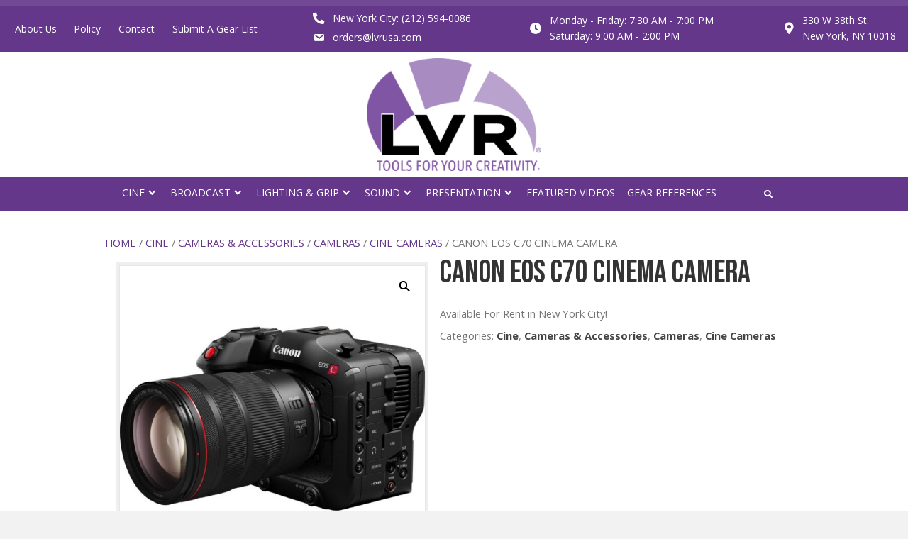

--- FILE ---
content_type: text/html; charset=UTF-8
request_url: https://lvrusa.com/product/canon-eos-c70-cinema-camera/
body_size: 22146
content:
<!DOCTYPE html>
<html lang="en-US">
<head>
<meta charset="UTF-8" />
<meta name='viewport' content='width=device-width, initial-scale=1.0' />
<meta http-equiv='X-UA-Compatible' content='IE=edge' />
<script>
var gform;gform||(document.addEventListener("gform_main_scripts_loaded",function(){gform.scriptsLoaded=!0}),document.addEventListener("gform/theme/scripts_loaded",function(){gform.themeScriptsLoaded=!0}),window.addEventListener("DOMContentLoaded",function(){gform.domLoaded=!0}),gform={domLoaded:!1,scriptsLoaded:!1,themeScriptsLoaded:!1,isFormEditor:()=>"function"==typeof InitializeEditor,callIfLoaded:function(o){return!(!gform.domLoaded||!gform.scriptsLoaded||!gform.themeScriptsLoaded&&!gform.isFormEditor()||(gform.isFormEditor()&&console.warn("The use of gform.initializeOnLoaded() is deprecated in the form editor context and will be removed in Gravity Forms 3.1."),o(),0))},initializeOnLoaded:function(o){gform.callIfLoaded(o)||(document.addEventListener("gform_main_scripts_loaded",()=>{gform.scriptsLoaded=!0,gform.callIfLoaded(o)}),document.addEventListener("gform/theme/scripts_loaded",()=>{gform.themeScriptsLoaded=!0,gform.callIfLoaded(o)}),window.addEventListener("DOMContentLoaded",()=>{gform.domLoaded=!0,gform.callIfLoaded(o)}))},hooks:{action:{},filter:{}},addAction:function(o,r,e,t){gform.addHook("action",o,r,e,t)},addFilter:function(o,r,e,t){gform.addHook("filter",o,r,e,t)},doAction:function(o){gform.doHook("action",o,arguments)},applyFilters:function(o){return gform.doHook("filter",o,arguments)},removeAction:function(o,r){gform.removeHook("action",o,r)},removeFilter:function(o,r,e){gform.removeHook("filter",o,r,e)},addHook:function(o,r,e,t,n){null==gform.hooks[o][r]&&(gform.hooks[o][r]=[]);var d=gform.hooks[o][r];null==n&&(n=r+"_"+d.length),gform.hooks[o][r].push({tag:n,callable:e,priority:t=null==t?10:t})},doHook:function(r,o,e){var t;if(e=Array.prototype.slice.call(e,1),null!=gform.hooks[r][o]&&((o=gform.hooks[r][o]).sort(function(o,r){return o.priority-r.priority}),o.forEach(function(o){"function"!=typeof(t=o.callable)&&(t=window[t]),"action"==r?t.apply(null,e):e[0]=t.apply(null,e)})),"filter"==r)return e[0]},removeHook:function(o,r,t,n){var e;null!=gform.hooks[o][r]&&(e=(e=gform.hooks[o][r]).filter(function(o,r,e){return!!(null!=n&&n!=o.tag||null!=t&&t!=o.priority)}),gform.hooks[o][r]=e)}});
</script>

<link rel="profile" href="https://gmpg.org/xfn/11" />
<meta name='robots' content='index, follow, max-image-preview:large, max-snippet:-1, max-video-preview:-1' />
	<style>img:is([sizes="auto" i], [sizes^="auto," i]) { contain-intrinsic-size: 3000px 1500px }</style>
	
	<!-- This site is optimized with the Yoast SEO plugin v26.7 - https://yoast.com/wordpress/plugins/seo/ -->
	<title>Canon EOS C70 Cinema Camera - Liman Video Rental Inc. - NYC Rentals</title>
	<meta name="description" content="Rent cameras, lenses, lighting, grip, production equipment and more cine gear at LVR in NYC. Call LVR for Pricing: (212) 594-0086!" />
	<link rel="canonical" href="https://lvrusa.com/product/canon-eos-c70-cinema-camera/" />
	<meta property="og:locale" content="en_US" />
	<meta property="og:type" content="article" />
	<meta property="og:title" content="Canon EOS C70 Cinema Camera - Liman Video Rental Inc. - NYC Rentals" />
	<meta property="og:description" content="Rent cameras, lenses, lighting, grip, production equipment and more cine gear at LVR in NYC. Call LVR for Pricing: (212) 594-0086!" />
	<meta property="og:url" content="https://lvrusa.com/product/canon-eos-c70-cinema-camera/" />
	<meta property="og:site_name" content="Liman Video Rental Inc." />
	<meta property="article:modified_time" content="2023-11-26T19:54:59+00:00" />
	<meta property="og:image" content="https://lvrusa.com/wp-content/uploads/2022/10/eos-c70-fsl-03_pdp_02_40487dac84d046ca8c9df7bb785e48e6.png.jpeg" />
	<meta property="og:image:width" content="800" />
	<meta property="og:image:height" content="800" />
	<meta property="og:image:type" content="image/jpeg" />
	<meta name="twitter:card" content="summary_large_image" />
	<meta name="twitter:label1" content="Est. reading time" />
	<meta name="twitter:data1" content="1 minute" />
	<script type="application/ld+json" class="yoast-schema-graph">{"@context":"https://schema.org","@graph":[{"@type":"WebPage","@id":"https://lvrusa.com/product/canon-eos-c70-cinema-camera/","url":"https://lvrusa.com/product/canon-eos-c70-cinema-camera/","name":"Canon EOS C70 Cinema Camera - Liman Video Rental Inc. - NYC Rentals","isPartOf":{"@id":"https://lvrusa.com/#website"},"primaryImageOfPage":{"@id":"https://lvrusa.com/product/canon-eos-c70-cinema-camera/#primaryimage"},"image":{"@id":"https://lvrusa.com/product/canon-eos-c70-cinema-camera/#primaryimage"},"thumbnailUrl":"https://lvrusa.com/wp-content/uploads/2022/10/eos-c70-fsl-03_pdp_02_40487dac84d046ca8c9df7bb785e48e6.png.jpeg","datePublished":"2022-10-17T00:22:18+00:00","dateModified":"2023-11-26T19:54:59+00:00","description":"Rent cameras, lenses, lighting, grip, production equipment and more cine gear at LVR in NYC. Call LVR for Pricing: (212) 594-0086!","breadcrumb":{"@id":"https://lvrusa.com/product/canon-eos-c70-cinema-camera/#breadcrumb"},"inLanguage":"en-US","potentialAction":[{"@type":"ReadAction","target":["https://lvrusa.com/product/canon-eos-c70-cinema-camera/"]}]},{"@type":"ImageObject","inLanguage":"en-US","@id":"https://lvrusa.com/product/canon-eos-c70-cinema-camera/#primaryimage","url":"https://lvrusa.com/wp-content/uploads/2022/10/eos-c70-fsl-03_pdp_02_40487dac84d046ca8c9df7bb785e48e6.png.jpeg","contentUrl":"https://lvrusa.com/wp-content/uploads/2022/10/eos-c70-fsl-03_pdp_02_40487dac84d046ca8c9df7bb785e48e6.png.jpeg","width":800,"height":800},{"@type":"BreadcrumbList","@id":"https://lvrusa.com/product/canon-eos-c70-cinema-camera/#breadcrumb","itemListElement":[{"@type":"ListItem","position":1,"name":"Home","item":"https://lvrusa.com/"},{"@type":"ListItem","position":2,"name":"Shop","item":"https://lvrusa.com/shop/"},{"@type":"ListItem","position":3,"name":"Canon EOS C70 Cinema Camera"}]},{"@type":"WebSite","@id":"https://lvrusa.com/#website","url":"https://lvrusa.com/","name":"Liman Video Rental Inc.","description":"","potentialAction":[{"@type":"SearchAction","target":{"@type":"EntryPoint","urlTemplate":"https://lvrusa.com/?s={search_term_string}"},"query-input":{"@type":"PropertyValueSpecification","valueRequired":true,"valueName":"search_term_string"}}],"inLanguage":"en-US"}]}</script>
	<!-- / Yoast SEO plugin. -->


<link rel='dns-prefetch' href='//collect.commerce.godaddy.com' />
<link rel='dns-prefetch' href='//fonts.googleapis.com' />
<link href='https://fonts.gstatic.com' crossorigin rel='preconnect' />
<link rel="alternate" type="application/rss+xml" title="Liman Video Rental Inc. &raquo; Feed" href="https://lvrusa.com/feed/" />
<link rel="alternate" type="application/rss+xml" title="Liman Video Rental Inc. &raquo; Comments Feed" href="https://lvrusa.com/comments/feed/" />
<link rel="preload" href="https://lvrusa.com/wp-content/plugins/bb-plugin/fonts/fontawesome/5.15.4/webfonts/fa-solid-900.woff2" as="font" type="font/woff2" crossorigin="anonymous">
<link rel="preload" href="https://lvrusa.com/wp-content/plugins/bb-plugin/fonts/fontawesome/5.15.4/webfonts/fa-regular-400.woff2" as="font" type="font/woff2" crossorigin="anonymous">
<script>
window._wpemojiSettings = {"baseUrl":"https:\/\/s.w.org\/images\/core\/emoji\/16.0.1\/72x72\/","ext":".png","svgUrl":"https:\/\/s.w.org\/images\/core\/emoji\/16.0.1\/svg\/","svgExt":".svg","source":{"concatemoji":"https:\/\/lvrusa.com\/wp-includes\/js\/wp-emoji-release.min.js?ver=6.8.3"}};
/*! This file is auto-generated */
!function(s,n){var o,i,e;function c(e){try{var t={supportTests:e,timestamp:(new Date).valueOf()};sessionStorage.setItem(o,JSON.stringify(t))}catch(e){}}function p(e,t,n){e.clearRect(0,0,e.canvas.width,e.canvas.height),e.fillText(t,0,0);var t=new Uint32Array(e.getImageData(0,0,e.canvas.width,e.canvas.height).data),a=(e.clearRect(0,0,e.canvas.width,e.canvas.height),e.fillText(n,0,0),new Uint32Array(e.getImageData(0,0,e.canvas.width,e.canvas.height).data));return t.every(function(e,t){return e===a[t]})}function u(e,t){e.clearRect(0,0,e.canvas.width,e.canvas.height),e.fillText(t,0,0);for(var n=e.getImageData(16,16,1,1),a=0;a<n.data.length;a++)if(0!==n.data[a])return!1;return!0}function f(e,t,n,a){switch(t){case"flag":return n(e,"\ud83c\udff3\ufe0f\u200d\u26a7\ufe0f","\ud83c\udff3\ufe0f\u200b\u26a7\ufe0f")?!1:!n(e,"\ud83c\udde8\ud83c\uddf6","\ud83c\udde8\u200b\ud83c\uddf6")&&!n(e,"\ud83c\udff4\udb40\udc67\udb40\udc62\udb40\udc65\udb40\udc6e\udb40\udc67\udb40\udc7f","\ud83c\udff4\u200b\udb40\udc67\u200b\udb40\udc62\u200b\udb40\udc65\u200b\udb40\udc6e\u200b\udb40\udc67\u200b\udb40\udc7f");case"emoji":return!a(e,"\ud83e\udedf")}return!1}function g(e,t,n,a){var r="undefined"!=typeof WorkerGlobalScope&&self instanceof WorkerGlobalScope?new OffscreenCanvas(300,150):s.createElement("canvas"),o=r.getContext("2d",{willReadFrequently:!0}),i=(o.textBaseline="top",o.font="600 32px Arial",{});return e.forEach(function(e){i[e]=t(o,e,n,a)}),i}function t(e){var t=s.createElement("script");t.src=e,t.defer=!0,s.head.appendChild(t)}"undefined"!=typeof Promise&&(o="wpEmojiSettingsSupports",i=["flag","emoji"],n.supports={everything:!0,everythingExceptFlag:!0},e=new Promise(function(e){s.addEventListener("DOMContentLoaded",e,{once:!0})}),new Promise(function(t){var n=function(){try{var e=JSON.parse(sessionStorage.getItem(o));if("object"==typeof e&&"number"==typeof e.timestamp&&(new Date).valueOf()<e.timestamp+604800&&"object"==typeof e.supportTests)return e.supportTests}catch(e){}return null}();if(!n){if("undefined"!=typeof Worker&&"undefined"!=typeof OffscreenCanvas&&"undefined"!=typeof URL&&URL.createObjectURL&&"undefined"!=typeof Blob)try{var e="postMessage("+g.toString()+"("+[JSON.stringify(i),f.toString(),p.toString(),u.toString()].join(",")+"));",a=new Blob([e],{type:"text/javascript"}),r=new Worker(URL.createObjectURL(a),{name:"wpTestEmojiSupports"});return void(r.onmessage=function(e){c(n=e.data),r.terminate(),t(n)})}catch(e){}c(n=g(i,f,p,u))}t(n)}).then(function(e){for(var t in e)n.supports[t]=e[t],n.supports.everything=n.supports.everything&&n.supports[t],"flag"!==t&&(n.supports.everythingExceptFlag=n.supports.everythingExceptFlag&&n.supports[t]);n.supports.everythingExceptFlag=n.supports.everythingExceptFlag&&!n.supports.flag,n.DOMReady=!1,n.readyCallback=function(){n.DOMReady=!0}}).then(function(){return e}).then(function(){var e;n.supports.everything||(n.readyCallback(),(e=n.source||{}).concatemoji?t(e.concatemoji):e.wpemoji&&e.twemoji&&(t(e.twemoji),t(e.wpemoji)))}))}((window,document),window._wpemojiSettings);
</script>
<link rel='stylesheet' id='stripe-main-styles-css' href='https://lvrusa.com/wp-content/mu-plugins/vendor/godaddy/mwc-core/assets/css/stripe-settings.css' media='all' />
<link rel='stylesheet' id='godaddy-payments-payinperson-main-styles-css' href='https://lvrusa.com/wp-content/mu-plugins/vendor/godaddy/mwc-core/assets/css/pay-in-person-method.css' media='all' />
<style id='wp-emoji-styles-inline-css'>

	img.wp-smiley, img.emoji {
		display: inline !important;
		border: none !important;
		box-shadow: none !important;
		height: 1em !important;
		width: 1em !important;
		margin: 0 0.07em !important;
		vertical-align: -0.1em !important;
		background: none !important;
		padding: 0 !important;
	}
</style>
<link rel='stylesheet' id='wp-block-library-css' href='https://lvrusa.com/wp-includes/css/dist/block-library/style.min.css?ver=6.8.3' media='all' />
<style id='wp-block-library-theme-inline-css'>
.wp-block-audio :where(figcaption){color:#555;font-size:13px;text-align:center}.is-dark-theme .wp-block-audio :where(figcaption){color:#ffffffa6}.wp-block-audio{margin:0 0 1em}.wp-block-code{border:1px solid #ccc;border-radius:4px;font-family:Menlo,Consolas,monaco,monospace;padding:.8em 1em}.wp-block-embed :where(figcaption){color:#555;font-size:13px;text-align:center}.is-dark-theme .wp-block-embed :where(figcaption){color:#ffffffa6}.wp-block-embed{margin:0 0 1em}.blocks-gallery-caption{color:#555;font-size:13px;text-align:center}.is-dark-theme .blocks-gallery-caption{color:#ffffffa6}:root :where(.wp-block-image figcaption){color:#555;font-size:13px;text-align:center}.is-dark-theme :root :where(.wp-block-image figcaption){color:#ffffffa6}.wp-block-image{margin:0 0 1em}.wp-block-pullquote{border-bottom:4px solid;border-top:4px solid;color:currentColor;margin-bottom:1.75em}.wp-block-pullquote cite,.wp-block-pullquote footer,.wp-block-pullquote__citation{color:currentColor;font-size:.8125em;font-style:normal;text-transform:uppercase}.wp-block-quote{border-left:.25em solid;margin:0 0 1.75em;padding-left:1em}.wp-block-quote cite,.wp-block-quote footer{color:currentColor;font-size:.8125em;font-style:normal;position:relative}.wp-block-quote:where(.has-text-align-right){border-left:none;border-right:.25em solid;padding-left:0;padding-right:1em}.wp-block-quote:where(.has-text-align-center){border:none;padding-left:0}.wp-block-quote.is-large,.wp-block-quote.is-style-large,.wp-block-quote:where(.is-style-plain){border:none}.wp-block-search .wp-block-search__label{font-weight:700}.wp-block-search__button{border:1px solid #ccc;padding:.375em .625em}:where(.wp-block-group.has-background){padding:1.25em 2.375em}.wp-block-separator.has-css-opacity{opacity:.4}.wp-block-separator{border:none;border-bottom:2px solid;margin-left:auto;margin-right:auto}.wp-block-separator.has-alpha-channel-opacity{opacity:1}.wp-block-separator:not(.is-style-wide):not(.is-style-dots){width:100px}.wp-block-separator.has-background:not(.is-style-dots){border-bottom:none;height:1px}.wp-block-separator.has-background:not(.is-style-wide):not(.is-style-dots){height:2px}.wp-block-table{margin:0 0 1em}.wp-block-table td,.wp-block-table th{word-break:normal}.wp-block-table :where(figcaption){color:#555;font-size:13px;text-align:center}.is-dark-theme .wp-block-table :where(figcaption){color:#ffffffa6}.wp-block-video :where(figcaption){color:#555;font-size:13px;text-align:center}.is-dark-theme .wp-block-video :where(figcaption){color:#ffffffa6}.wp-block-video{margin:0 0 1em}:root :where(.wp-block-template-part.has-background){margin-bottom:0;margin-top:0;padding:1.25em 2.375em}
</style>
<style id='classic-theme-styles-inline-css'>
/*! This file is auto-generated */
.wp-block-button__link{color:#fff;background-color:#32373c;border-radius:9999px;box-shadow:none;text-decoration:none;padding:calc(.667em + 2px) calc(1.333em + 2px);font-size:1.125em}.wp-block-file__button{background:#32373c;color:#fff;text-decoration:none}
</style>
<style id='global-styles-inline-css'>
:root{--wp--preset--aspect-ratio--square: 1;--wp--preset--aspect-ratio--4-3: 4/3;--wp--preset--aspect-ratio--3-4: 3/4;--wp--preset--aspect-ratio--3-2: 3/2;--wp--preset--aspect-ratio--2-3: 2/3;--wp--preset--aspect-ratio--16-9: 16/9;--wp--preset--aspect-ratio--9-16: 9/16;--wp--preset--color--black: #000000;--wp--preset--color--cyan-bluish-gray: #abb8c3;--wp--preset--color--white: #ffffff;--wp--preset--color--pale-pink: #f78da7;--wp--preset--color--vivid-red: #cf2e2e;--wp--preset--color--luminous-vivid-orange: #ff6900;--wp--preset--color--luminous-vivid-amber: #fcb900;--wp--preset--color--light-green-cyan: #7bdcb5;--wp--preset--color--vivid-green-cyan: #00d084;--wp--preset--color--pale-cyan-blue: #8ed1fc;--wp--preset--color--vivid-cyan-blue: #0693e3;--wp--preset--color--vivid-purple: #9b51e0;--wp--preset--color--fl-heading-text: #333333;--wp--preset--color--fl-body-bg: #f2f2f2;--wp--preset--color--fl-body-text: #757575;--wp--preset--color--fl-accent: #444444;--wp--preset--color--fl-accent-hover: #000000;--wp--preset--color--fl-topbar-bg: #ffffff;--wp--preset--color--fl-topbar-text: #000000;--wp--preset--color--fl-topbar-link: #428bca;--wp--preset--color--fl-topbar-hover: #428bca;--wp--preset--color--fl-header-bg: #ffffff;--wp--preset--color--fl-header-text: #000000;--wp--preset--color--fl-header-link: #428bca;--wp--preset--color--fl-header-hover: #428bca;--wp--preset--color--fl-nav-bg: #ffffff;--wp--preset--color--fl-nav-link: #428bca;--wp--preset--color--fl-nav-hover: #428bca;--wp--preset--color--fl-content-bg: #ffffff;--wp--preset--color--fl-footer-widgets-bg: #ffffff;--wp--preset--color--fl-footer-widgets-text: #000000;--wp--preset--color--fl-footer-widgets-link: #428bca;--wp--preset--color--fl-footer-widgets-hover: #428bca;--wp--preset--color--fl-footer-bg: #ffffff;--wp--preset--color--fl-footer-text: #000000;--wp--preset--color--fl-footer-link: #428bca;--wp--preset--color--fl-footer-hover: #428bca;--wp--preset--gradient--vivid-cyan-blue-to-vivid-purple: linear-gradient(135deg,rgba(6,147,227,1) 0%,rgb(155,81,224) 100%);--wp--preset--gradient--light-green-cyan-to-vivid-green-cyan: linear-gradient(135deg,rgb(122,220,180) 0%,rgb(0,208,130) 100%);--wp--preset--gradient--luminous-vivid-amber-to-luminous-vivid-orange: linear-gradient(135deg,rgba(252,185,0,1) 0%,rgba(255,105,0,1) 100%);--wp--preset--gradient--luminous-vivid-orange-to-vivid-red: linear-gradient(135deg,rgba(255,105,0,1) 0%,rgb(207,46,46) 100%);--wp--preset--gradient--very-light-gray-to-cyan-bluish-gray: linear-gradient(135deg,rgb(238,238,238) 0%,rgb(169,184,195) 100%);--wp--preset--gradient--cool-to-warm-spectrum: linear-gradient(135deg,rgb(74,234,220) 0%,rgb(151,120,209) 20%,rgb(207,42,186) 40%,rgb(238,44,130) 60%,rgb(251,105,98) 80%,rgb(254,248,76) 100%);--wp--preset--gradient--blush-light-purple: linear-gradient(135deg,rgb(255,206,236) 0%,rgb(152,150,240) 100%);--wp--preset--gradient--blush-bordeaux: linear-gradient(135deg,rgb(254,205,165) 0%,rgb(254,45,45) 50%,rgb(107,0,62) 100%);--wp--preset--gradient--luminous-dusk: linear-gradient(135deg,rgb(255,203,112) 0%,rgb(199,81,192) 50%,rgb(65,88,208) 100%);--wp--preset--gradient--pale-ocean: linear-gradient(135deg,rgb(255,245,203) 0%,rgb(182,227,212) 50%,rgb(51,167,181) 100%);--wp--preset--gradient--electric-grass: linear-gradient(135deg,rgb(202,248,128) 0%,rgb(113,206,126) 100%);--wp--preset--gradient--midnight: linear-gradient(135deg,rgb(2,3,129) 0%,rgb(40,116,252) 100%);--wp--preset--font-size--small: 13px;--wp--preset--font-size--medium: 20px;--wp--preset--font-size--large: 36px;--wp--preset--font-size--x-large: 42px;--wp--preset--font-family--inter: "Inter", sans-serif;--wp--preset--font-family--cardo: Cardo;--wp--preset--spacing--20: 0.44rem;--wp--preset--spacing--30: 0.67rem;--wp--preset--spacing--40: 1rem;--wp--preset--spacing--50: 1.5rem;--wp--preset--spacing--60: 2.25rem;--wp--preset--spacing--70: 3.38rem;--wp--preset--spacing--80: 5.06rem;--wp--preset--shadow--natural: 6px 6px 9px rgba(0, 0, 0, 0.2);--wp--preset--shadow--deep: 12px 12px 50px rgba(0, 0, 0, 0.4);--wp--preset--shadow--sharp: 6px 6px 0px rgba(0, 0, 0, 0.2);--wp--preset--shadow--outlined: 6px 6px 0px -3px rgba(255, 255, 255, 1), 6px 6px rgba(0, 0, 0, 1);--wp--preset--shadow--crisp: 6px 6px 0px rgba(0, 0, 0, 1);}:where(.is-layout-flex){gap: 0.5em;}:where(.is-layout-grid){gap: 0.5em;}body .is-layout-flex{display: flex;}.is-layout-flex{flex-wrap: wrap;align-items: center;}.is-layout-flex > :is(*, div){margin: 0;}body .is-layout-grid{display: grid;}.is-layout-grid > :is(*, div){margin: 0;}:where(.wp-block-columns.is-layout-flex){gap: 2em;}:where(.wp-block-columns.is-layout-grid){gap: 2em;}:where(.wp-block-post-template.is-layout-flex){gap: 1.25em;}:where(.wp-block-post-template.is-layout-grid){gap: 1.25em;}.has-black-color{color: var(--wp--preset--color--black) !important;}.has-cyan-bluish-gray-color{color: var(--wp--preset--color--cyan-bluish-gray) !important;}.has-white-color{color: var(--wp--preset--color--white) !important;}.has-pale-pink-color{color: var(--wp--preset--color--pale-pink) !important;}.has-vivid-red-color{color: var(--wp--preset--color--vivid-red) !important;}.has-luminous-vivid-orange-color{color: var(--wp--preset--color--luminous-vivid-orange) !important;}.has-luminous-vivid-amber-color{color: var(--wp--preset--color--luminous-vivid-amber) !important;}.has-light-green-cyan-color{color: var(--wp--preset--color--light-green-cyan) !important;}.has-vivid-green-cyan-color{color: var(--wp--preset--color--vivid-green-cyan) !important;}.has-pale-cyan-blue-color{color: var(--wp--preset--color--pale-cyan-blue) !important;}.has-vivid-cyan-blue-color{color: var(--wp--preset--color--vivid-cyan-blue) !important;}.has-vivid-purple-color{color: var(--wp--preset--color--vivid-purple) !important;}.has-black-background-color{background-color: var(--wp--preset--color--black) !important;}.has-cyan-bluish-gray-background-color{background-color: var(--wp--preset--color--cyan-bluish-gray) !important;}.has-white-background-color{background-color: var(--wp--preset--color--white) !important;}.has-pale-pink-background-color{background-color: var(--wp--preset--color--pale-pink) !important;}.has-vivid-red-background-color{background-color: var(--wp--preset--color--vivid-red) !important;}.has-luminous-vivid-orange-background-color{background-color: var(--wp--preset--color--luminous-vivid-orange) !important;}.has-luminous-vivid-amber-background-color{background-color: var(--wp--preset--color--luminous-vivid-amber) !important;}.has-light-green-cyan-background-color{background-color: var(--wp--preset--color--light-green-cyan) !important;}.has-vivid-green-cyan-background-color{background-color: var(--wp--preset--color--vivid-green-cyan) !important;}.has-pale-cyan-blue-background-color{background-color: var(--wp--preset--color--pale-cyan-blue) !important;}.has-vivid-cyan-blue-background-color{background-color: var(--wp--preset--color--vivid-cyan-blue) !important;}.has-vivid-purple-background-color{background-color: var(--wp--preset--color--vivid-purple) !important;}.has-black-border-color{border-color: var(--wp--preset--color--black) !important;}.has-cyan-bluish-gray-border-color{border-color: var(--wp--preset--color--cyan-bluish-gray) !important;}.has-white-border-color{border-color: var(--wp--preset--color--white) !important;}.has-pale-pink-border-color{border-color: var(--wp--preset--color--pale-pink) !important;}.has-vivid-red-border-color{border-color: var(--wp--preset--color--vivid-red) !important;}.has-luminous-vivid-orange-border-color{border-color: var(--wp--preset--color--luminous-vivid-orange) !important;}.has-luminous-vivid-amber-border-color{border-color: var(--wp--preset--color--luminous-vivid-amber) !important;}.has-light-green-cyan-border-color{border-color: var(--wp--preset--color--light-green-cyan) !important;}.has-vivid-green-cyan-border-color{border-color: var(--wp--preset--color--vivid-green-cyan) !important;}.has-pale-cyan-blue-border-color{border-color: var(--wp--preset--color--pale-cyan-blue) !important;}.has-vivid-cyan-blue-border-color{border-color: var(--wp--preset--color--vivid-cyan-blue) !important;}.has-vivid-purple-border-color{border-color: var(--wp--preset--color--vivid-purple) !important;}.has-vivid-cyan-blue-to-vivid-purple-gradient-background{background: var(--wp--preset--gradient--vivid-cyan-blue-to-vivid-purple) !important;}.has-light-green-cyan-to-vivid-green-cyan-gradient-background{background: var(--wp--preset--gradient--light-green-cyan-to-vivid-green-cyan) !important;}.has-luminous-vivid-amber-to-luminous-vivid-orange-gradient-background{background: var(--wp--preset--gradient--luminous-vivid-amber-to-luminous-vivid-orange) !important;}.has-luminous-vivid-orange-to-vivid-red-gradient-background{background: var(--wp--preset--gradient--luminous-vivid-orange-to-vivid-red) !important;}.has-very-light-gray-to-cyan-bluish-gray-gradient-background{background: var(--wp--preset--gradient--very-light-gray-to-cyan-bluish-gray) !important;}.has-cool-to-warm-spectrum-gradient-background{background: var(--wp--preset--gradient--cool-to-warm-spectrum) !important;}.has-blush-light-purple-gradient-background{background: var(--wp--preset--gradient--blush-light-purple) !important;}.has-blush-bordeaux-gradient-background{background: var(--wp--preset--gradient--blush-bordeaux) !important;}.has-luminous-dusk-gradient-background{background: var(--wp--preset--gradient--luminous-dusk) !important;}.has-pale-ocean-gradient-background{background: var(--wp--preset--gradient--pale-ocean) !important;}.has-electric-grass-gradient-background{background: var(--wp--preset--gradient--electric-grass) !important;}.has-midnight-gradient-background{background: var(--wp--preset--gradient--midnight) !important;}.has-small-font-size{font-size: var(--wp--preset--font-size--small) !important;}.has-medium-font-size{font-size: var(--wp--preset--font-size--medium) !important;}.has-large-font-size{font-size: var(--wp--preset--font-size--large) !important;}.has-x-large-font-size{font-size: var(--wp--preset--font-size--x-large) !important;}
:where(.wp-block-post-template.is-layout-flex){gap: 1.25em;}:where(.wp-block-post-template.is-layout-grid){gap: 1.25em;}
:where(.wp-block-columns.is-layout-flex){gap: 2em;}:where(.wp-block-columns.is-layout-grid){gap: 2em;}
:root :where(.wp-block-pullquote){font-size: 1.5em;line-height: 1.6;}
</style>
<link rel='stylesheet' id='photoswipe-css' href='https://lvrusa.com/wp-content/plugins/woocommerce/assets/css/photoswipe/photoswipe.min.css?ver=9.4.4' media='all' />
<link rel='stylesheet' id='photoswipe-default-skin-css' href='https://lvrusa.com/wp-content/plugins/woocommerce/assets/css/photoswipe/default-skin/default-skin.min.css?ver=9.4.4' media='all' />
<link rel='stylesheet' id='woocommerce-layout-css' href='https://lvrusa.com/wp-content/plugins/woocommerce/assets/css/woocommerce-layout.css?ver=9.4.4' media='all' />
<link rel='stylesheet' id='woocommerce-smallscreen-css' href='https://lvrusa.com/wp-content/plugins/woocommerce/assets/css/woocommerce-smallscreen.css?ver=9.4.4' media='only screen and (max-width: 767px)' />
<link rel='stylesheet' id='woocommerce-general-css' href='https://lvrusa.com/wp-content/plugins/woocommerce/assets/css/woocommerce.css?ver=9.4.4' media='all' />
<style id='woocommerce-inline-inline-css'>
.woocommerce form .form-row .required { visibility: visible; }
</style>
<link rel='stylesheet' id='woopack-frontend-css' href='https://lvrusa.com/wp-content/plugins/woopack/assets/css/frontend.css?ver=1.5.7.1' media='all' />
<link rel='stylesheet' id='wp-components-css' href='https://lvrusa.com/wp-includes/css/dist/components/style.min.css?ver=6.8.3' media='all' />
<link rel='stylesheet' id='godaddy-styles-css' href='https://lvrusa.com/wp-content/mu-plugins/vendor/wpex/godaddy-launch/includes/Dependencies/GoDaddy/Styles/build/latest.css?ver=2.0.2' media='all' />
<link rel='stylesheet' id='font-awesome-5-css' href='https://lvrusa.com/wp-content/plugins/bb-plugin/fonts/fontawesome/5.15.4/css/all.min.css?ver=2.9.0.1' media='all' />
<link rel='stylesheet' id='font-awesome-css' href='https://lvrusa.com/wp-content/plugins/bb-plugin/fonts/fontawesome/5.15.4/css/v4-shims.min.css?ver=2.9.0.1' media='all' />
<link rel='stylesheet' id='dashicons-css' href='https://lvrusa.com/wp-includes/css/dashicons.min.css?ver=6.8.3' media='all' />
<link rel='stylesheet' id='ultimate-icons-css' href='https://lvrusa.com/wp-content/uploads/bb-plugin/icons/ultimate-icons/style.css?ver=2.9.0.1' media='all' />
<link rel='stylesheet' id='fl-builder-layout-bundle-1ce7ec69977b33c7a0254e70ab3bccf0-css' href='https://lvrusa.com/wp-content/uploads/bb-plugin/cache/1ce7ec69977b33c7a0254e70ab3bccf0-layout-bundle.css?ver=2.9.0.1-1.5.0.1' media='all' />
<link rel='stylesheet' id='dgwt-wcas-style-css' href='https://lvrusa.com/wp-content/plugins/ajax-search-for-woocommerce/assets/css/style.min.css?ver=1.32.2' media='all' />
<link rel='stylesheet' id='mwc-payments-payment-form-css' href='https://lvrusa.com/wp-content/mu-plugins/vendor/godaddy/mwc-core/assets/css/payment-form.css' media='all' />
<link rel='stylesheet' id='jquery-magnificpopup-css' href='https://lvrusa.com/wp-content/plugins/bb-plugin/css/jquery.magnificpopup.min.css?ver=2.9.0.1' media='all' />
<link rel='stylesheet' id='base-css' href='https://lvrusa.com/wp-content/themes/bb-theme/css/base.min.css?ver=1.7.16' media='all' />
<link rel='stylesheet' id='fl-automator-skin-css' href='https://lvrusa.com/wp-content/uploads/bb-theme/skin-675217bbc63c2.css?ver=1.7.16' media='all' />
<link rel='stylesheet' id='pp-animate-css' href='https://lvrusa.com/wp-content/plugins/bbpowerpack/assets/css/animate.min.css?ver=3.5.1' media='all' />
<link rel='stylesheet' id='fl-builder-google-fonts-0cb5a037c31c40f505109570a86dc622-css' href='//fonts.googleapis.com/css?family=Open+Sans%3A300%2C400%2C700%7CBebas+Neue%3A400&#038;ver=6.8.3' media='all' />
<script src="https://lvrusa.com/wp-includes/js/jquery/jquery.min.js?ver=3.7.1" id="jquery-core-js"></script>
<script src="https://lvrusa.com/wp-includes/js/jquery/jquery-migrate.min.js?ver=3.4.1" id="jquery-migrate-js"></script>
<script src="https://lvrusa.com/wp-content/plugins/woocommerce/assets/js/jquery-blockui/jquery.blockUI.min.js?ver=2.7.0-wc.9.4.4" id="jquery-blockui-js" defer data-wp-strategy="defer"></script>
<script id="wc-add-to-cart-js-extra">
var wc_add_to_cart_params = {"ajax_url":"\/wp-admin\/admin-ajax.php","wc_ajax_url":"\/?wc-ajax=%%endpoint%%","i18n_view_cart":"View cart","cart_url":"https:\/\/lvrusa.com\/cart\/","is_cart":"","cart_redirect_after_add":"no"};
</script>
<script src="https://lvrusa.com/wp-content/plugins/woocommerce/assets/js/frontend/add-to-cart.min.js?ver=9.4.4" id="wc-add-to-cart-js" defer data-wp-strategy="defer"></script>
<script src="https://lvrusa.com/wp-content/plugins/woocommerce/assets/js/zoom/jquery.zoom.min.js?ver=1.7.21-wc.9.4.4" id="zoom-js" defer data-wp-strategy="defer"></script>
<script src="https://lvrusa.com/wp-content/plugins/woocommerce/assets/js/flexslider/jquery.flexslider.min.js?ver=2.7.2-wc.9.4.4" id="flexslider-js" defer data-wp-strategy="defer"></script>
<script src="https://lvrusa.com/wp-content/plugins/woocommerce/assets/js/photoswipe/photoswipe.min.js?ver=4.1.1-wc.9.4.4" id="photoswipe-js" defer data-wp-strategy="defer"></script>
<script src="https://lvrusa.com/wp-content/plugins/woocommerce/assets/js/photoswipe/photoswipe-ui-default.min.js?ver=4.1.1-wc.9.4.4" id="photoswipe-ui-default-js" defer data-wp-strategy="defer"></script>
<script id="wc-single-product-js-extra">
var wc_single_product_params = {"i18n_required_rating_text":"Please select a rating","review_rating_required":"yes","flexslider":{"rtl":false,"animation":"slide","smoothHeight":true,"directionNav":false,"controlNav":"thumbnails","slideshow":false,"animationSpeed":500,"animationLoop":false,"allowOneSlide":false},"zoom_enabled":"1","zoom_options":[],"photoswipe_enabled":"1","photoswipe_options":{"shareEl":false,"closeOnScroll":false,"history":false,"hideAnimationDuration":0,"showAnimationDuration":0},"flexslider_enabled":"1"};
</script>
<script src="https://lvrusa.com/wp-content/plugins/woocommerce/assets/js/frontend/single-product.min.js?ver=9.4.4" id="wc-single-product-js" defer data-wp-strategy="defer"></script>
<script src="https://lvrusa.com/wp-content/plugins/woocommerce/assets/js/js-cookie/js.cookie.min.js?ver=2.1.4-wc.9.4.4" id="js-cookie-js" defer data-wp-strategy="defer"></script>
<script id="woocommerce-js-extra">
var woocommerce_params = {"ajax_url":"\/wp-admin\/admin-ajax.php","wc_ajax_url":"\/?wc-ajax=%%endpoint%%"};
</script>
<script src="https://lvrusa.com/wp-content/plugins/woocommerce/assets/js/frontend/woocommerce.min.js?ver=9.4.4" id="woocommerce-js" defer data-wp-strategy="defer"></script>
<script src="https://collect.commerce.godaddy.com/sdk.js" id="poynt-collect-sdk-js"></script>
<script id="mwc-payments-poynt-payment-form-js-extra">
var poyntPaymentFormI18n = {"errorMessages":{"genericError":"An error occurred, please try again or try an alternate form of payment.","missingCardDetails":"Missing card details.","missingBillingDetails":"Missing billing details."}};
</script>
<script src="https://lvrusa.com/wp-content/mu-plugins/vendor/godaddy/mwc-core/assets/js/payments/frontend/poynt.js" id="mwc-payments-poynt-payment-form-js"></script>
<link rel="https://api.w.org/" href="https://lvrusa.com/wp-json/" /><link rel="alternate" title="JSON" type="application/json" href="https://lvrusa.com/wp-json/wp/v2/product/27992" /><link rel="EditURI" type="application/rsd+xml" title="RSD" href="https://lvrusa.com/xmlrpc.php?rsd" />
<link rel='shortlink' href='https://lvrusa.com/?p=27992' />
<link rel="alternate" title="oEmbed (JSON)" type="application/json+oembed" href="https://lvrusa.com/wp-json/oembed/1.0/embed?url=https%3A%2F%2Flvrusa.com%2Fproduct%2Fcanon-eos-c70-cinema-camera%2F" />
<link rel="alternate" title="oEmbed (XML)" type="text/xml+oembed" href="https://lvrusa.com/wp-json/oembed/1.0/embed?url=https%3A%2F%2Flvrusa.com%2Fproduct%2Fcanon-eos-c70-cinema-camera%2F&#038;format=xml" />
		<script>
			var bb_powerpack = {
				search_term: '',
				version: '2.40.0.2',
				getAjaxUrl: function() { return atob( 'aHR0cHM6Ly9sdnJ1c2EuY29tL3dwLWFkbWluL2FkbWluLWFqYXgucGhw' ); },
				callback: function() {}
			};
		</script>
				<script type="text/javascript">
			var woopack_config = {"ajaxurl":"https:\/\/lvrusa.com\/wp-admin\/admin-ajax.php","page":0,"current_page":"https:\/\/lvrusa.com\/product\/canon-eos-c70-cinema-camera\/","woo_url":"https:\/\/lvrusa.com\/wp-content\/plugins\/woocommerce\/"};
		</script>
				<style>
			.dgwt-wcas-ico-magnifier,.dgwt-wcas-ico-magnifier-handler{max-width:20px}.dgwt-wcas-search-wrapp{max-width:600px}		</style>
			<noscript><style>.woocommerce-product-gallery{ opacity: 1 !important; }</style></noscript>
	<style class='wp-fonts-local'>
@font-face{font-family:Inter;font-style:normal;font-weight:300 900;font-display:fallback;src:url('https://lvrusa.com/wp-content/plugins/woocommerce/assets/fonts/Inter-VariableFont_slnt,wght.woff2') format('woff2');font-stretch:normal;}
@font-face{font-family:Cardo;font-style:normal;font-weight:400;font-display:fallback;src:url('https://lvrusa.com/wp-content/plugins/woocommerce/assets/fonts/cardo_normal_400.woff2') format('woff2');}
</style>
<link rel="icon" href="https://lvrusa.com/wp-content/uploads/2022/01/favicon.png" sizes="32x32" />
<link rel="icon" href="https://lvrusa.com/wp-content/uploads/2022/01/favicon.png" sizes="192x192" />
<link rel="apple-touch-icon" href="https://lvrusa.com/wp-content/uploads/2022/01/favicon.png" />
<meta name="msapplication-TileImage" content="https://lvrusa.com/wp-content/uploads/2022/01/favicon.png" />
		<style id="wp-custom-css">
			
/*------------------------------------

            SITEWIDE

--------------------------------------*/

li#tab-title-reviews {
    display: none;
}
li#tab-title-additional_information {
    display: none;
}

i.fa.fa-search {
    background: #64378A !important;
}

/*------------------------------------

            HEADER

--------------------------------------*/





/*------------------------------------

            NAVIGATION

--------------------------------------*/











/*------------------------------------

            TEXT STYLES

--------------------------------------*/





/*------------------------------------

            NEW

--------------------------------------*/





/*------------------------------------

            FOOTER

--------------------------------------

*/







/*------------------------------------

            MISC. STYLES

--------------------------------------*/

/* Breadcrumbs on categories*/
.woocommerce-breadcrumb {
    text-align: left;
    text-transform: uppercase;
	font-size: 18px; !important
}

/*------------------------------------

   /*         (max-width: 1280px)

--------------------------------------*/



@media only screen and (width:1366px) {

.fl-node-tixlpoaehmzf / .fl-module-content {
    margin-top: 15px;
    margin-bottom: 0px;
    margin-left: -30px;
}
.fl-node-61d59794b0003 / .fl-module-content {
    margin-top: 0px;
    margin-bottom: 0px;
    margin-left: -30px;
}

}





/*------------------------------------

   /*         (max-width: 1024px)

--------------------------------------*/



@media only screen and (max-width:1280px) and (min-width:1024) {

	div.fl-node-yk78n6sfzmwq .pp-heading-content .pp-heading .heading-title{
		font-size: 42px;
		padding-bottom:0;
	}
div.fl-node-yk78n6sfzmwq .pp-heading-content .pp-sub-heading, div.fl-node-yk78n6sfzmwq .pp-heading-content .pp-sub-heading p{
	font-size: 15px!important;
	}
}


.woocommerce-loop-category__title mark.count {
    display: none;
}




/*------------------------------------

            (max-width: 768px)

--------------------------------------*/



@media only screen and (max-width:768px) {

}


@media only screen and (max-width:768px) and (min-width:481px) {
	.filter-col{
    width: 50% !important;
}
	
}





/*------------------------------------

            (max-width: 480px)

--------------------------------------*/





@media only screen and (max-width:480px) {

              



}
/*-----
.fl-node-hz8fytlqej4a / .fl-row-content-wrap {
 display:none;
}*/


		</style>
		</head>
<body class="wp-singular product-template-default single single-product postid-27992 wp-theme-bb-theme theme-bb-theme fl-builder-2-9-0-1 fl-themer-1-5-0-1 fl-theme-1-7-16 woocommerce woocommerce-page woocommerce-no-js fl-theme-builder-header fl-theme-builder-header-header fl-theme-builder-footer fl-theme-builder-footer-footer fl-theme-builder-singular fl-theme-builder-singular-product fl-framework-base fl-preset-default fl-full-width fl-scroll-to-top fl-search-active woo-4 woo-products-per-page-16" itemscope="itemscope" itemtype="https://schema.org/WebPage">
<a aria-label="Skip to content" class="fl-screen-reader-text" href="#fl-main-content">Skip to content</a><div class="fl-page">
	<header class="fl-builder-content fl-builder-content-28 fl-builder-global-templates-locked" data-post-id="28" data-type="header" data-sticky="0" data-sticky-on="" data-sticky-breakpoint="medium" data-shrink="0" data-overlay="0" data-overlay-bg="transparent" data-shrink-image-height="50px" role="banner" itemscope="itemscope" itemtype="http://schema.org/WPHeader"><div class="fl-row fl-row-full-width fl-row-bg-color fl-node-pn2g4j6tbekv fl-row-custom-height fl-row-align-center fl-row-overlap-top headtopbar" data-node="pn2g4j6tbekv">
	<div class="fl-row-content-wrap">
		<div class="uabb-row-separator uabb-top-row-separator" >
</div>
						<div class="fl-row-content fl-row-full-width fl-node-content">
		
<div class="fl-col-group fl-node-hyt3wakov5ce fl-col-group-equal-height fl-col-group-align-center fl-col-group-custom-width" data-node="hyt3wakov5ce">
			<div class="fl-col fl-node-rm6znapjdfbs fl-col-bg-color fl-col-small-custom-width" data-node="rm6znapjdfbs">
	<div class="fl-col-content fl-node-content"><div class="fl-module fl-module-rich-text fl-node-fncjhyp05bum" data-node="fncjhyp05bum">
	<div class="fl-module-content fl-node-content">
		<div class="fl-rich-text">
	</div>
	</div>
</div>
</div>
</div>
	</div>
		</div>
	</div>
</div>
<div class="fl-row fl-row-full-width fl-row-bg-color fl-node-jwrctpibva5n fl-row-default-height fl-row-align-center headtopbar" data-node="jwrctpibva5n">
	<div class="fl-row-content-wrap">
		<div class="uabb-row-separator uabb-top-row-separator" >
</div>
						<div class="fl-row-content fl-row-fixed-width fl-node-content">
		
<div class="fl-col-group fl-node-2bpf01ym856v fl-col-group-equal-height fl-col-group-align-center fl-col-group-custom-width" data-node="2bpf01ym856v">
			<div id="col1" class="fl-col fl-node-pfxcwao9z43s fl-col-bg-color fl-col-small fl-col-small-full-width fl-col-small-custom-width" data-node="pfxcwao9z43s">
	<div class="fl-col-content fl-node-content"><div id="menu1" class="fl-module fl-module-pp-advanced-menu fl-node-qs572zc1o8rh" data-node="qs572zc1o8rh">
	<div class="fl-module-content fl-node-content">
		<div class="pp-advanced-menu pp-advanced-menu-accordion-collapse pp-menu-default pp-menu-align-left pp-menu-position-below">
   	   	<div class="pp-clear"></div>
	<nav class="pp-menu-nav" aria-label="Menu" itemscope="itemscope" itemtype="https://schema.org/SiteNavigationElement">
		
		<ul id="menu-top-header-menu" class="menu pp-advanced-menu-horizontal pp-toggle-arrows"><li id="menu-item-276" class="menu-item menu-item-type-post_type menu-item-object-page"><a href="https://lvrusa.com/about-us/"><span class="menu-item-text">About Us</span></a></li><li id="menu-item-278" class="menu-item menu-item-type-post_type menu-item-object-page"><a href="https://lvrusa.com/policy/"><span class="menu-item-text">Policy</span></a></li><li id="menu-item-277" class="menu-item menu-item-type-post_type menu-item-object-page"><a href="https://lvrusa.com/contact/"><span class="menu-item-text">Contact</span></a></li><li id="menu-item-293" class="menu-item menu-item-type-custom menu-item-object-custom"><a href="/contact/"><span class="menu-item-text">Submit A Gear List</span></a></li></ul>
			</nav>
</div>
			<div class="pp-advanced-menu-mobile">
			<button class="pp-advanced-menu-mobile-toggle hamburger" tabindex="0" aria-label="Menu" aria-expanded="false">
				<div class="pp-hamburger"><div class="pp-hamburger-box"><div class="pp-hamburger-inner"></div></div></div>			</button>
			</div>
			<div class="pp-advanced-menu pp-advanced-menu-accordion-collapse off-canvas pp-menu-position-below">
	<div class="pp-clear"></div>
	<nav class="pp-menu-nav pp-off-canvas-menu pp-menu-right" aria-label="Menu" itemscope="itemscope" itemtype="https://schema.org/SiteNavigationElement">
		<a href="javascript:void(0)" class="pp-menu-close-btn" aria-label="Close the menu" role="button">×</a>

		
		<ul id="menu-top-header-menu-1" class="menu pp-advanced-menu-horizontal pp-toggle-arrows"><li id="menu-item-276" class="menu-item menu-item-type-post_type menu-item-object-page"><a href="https://lvrusa.com/about-us/"><span class="menu-item-text">About Us</span></a></li><li id="menu-item-278" class="menu-item menu-item-type-post_type menu-item-object-page"><a href="https://lvrusa.com/policy/"><span class="menu-item-text">Policy</span></a></li><li id="menu-item-277" class="menu-item menu-item-type-post_type menu-item-object-page"><a href="https://lvrusa.com/contact/"><span class="menu-item-text">Contact</span></a></li><li id="menu-item-293" class="menu-item menu-item-type-custom menu-item-object-custom"><a href="/contact/"><span class="menu-item-text">Submit A Gear List</span></a></li></ul>
			</nav>
</div>
	</div>
</div>
</div>
</div>
			<div id="col2" class="fl-col fl-node-l8s3jc1huqdk fl-col-bg-color fl-col-small fl-col-small-full-width fl-col-small-custom-width" data-node="l8s3jc1huqdk">
	<div class="fl-col-content fl-node-content"><div id="phone" class="fl-module fl-module-icon fl-node-l8xzgj0uf74i" data-node="l8xzgj0uf74i">
	<div class="fl-module-content fl-node-content">
		<div class="fl-icon-wrap">
	<span class="fl-icon">
				<i class="fas fa-phone-alt" aria-hidden="true"></i>
					</span>
			<div id="fl-icon-text-l8xzgj0uf74i" class="fl-icon-text fl-icon-text-wrap">
						<p>New York City: <a href="tel:+12125940086">(212) 594-0086</a></p>					</div>
	</div>
	</div>
</div>
<div id="email" class="fl-module fl-module-icon fl-node-8jgzrtwpq95o" data-node="8jgzrtwpq95o">
	<div class="fl-module-content fl-node-content">
		<div class="fl-icon-wrap">
	<span class="fl-icon">
				<i class="dashicons dashicons-before dashicons-email" aria-hidden="true"></i>
					</span>
			<div id="fl-icon-text-8jgzrtwpq95o" class="fl-icon-text fl-icon-text-wrap">
						<p><a href="mailto:orders@lvrusa.com">orders@lvrusa.com</a></p>					</div>
	</div>
	</div>
</div>
</div>
</div>
			<div id="col3" class="fl-col fl-node-nklwxa16bd4u fl-col-bg-color fl-col-small fl-col-small-full-width fl-col-small-custom-width" data-node="nklwxa16bd4u">
	<div class="fl-col-content fl-node-content"><div id="time" class="fl-module fl-module-icon fl-node-csx5w9ri0jdv" data-node="csx5w9ri0jdv">
	<div class="fl-module-content fl-node-content">
		<div class="fl-icon-wrap">
	<span class="fl-icon">
				<i class="fas fa-clock" aria-hidden="true"></i>
					</span>
			<div id="fl-icon-text-csx5w9ri0jdv" class="fl-icon-text fl-icon-text-wrap">
						<p>Monday - Friday: 7:30 AM - 7:00 PM<br />Saturday: 9:00 AM - 2:00 PM</p>					</div>
	</div>
	</div>
</div>
</div>
</div>
			<div id="col4" class="fl-col fl-node-rayfmh8710se fl-col-bg-color fl-col-small fl-col-small-full-width fl-col-small-custom-width" data-node="rayfmh8710se">
	<div class="fl-col-content fl-node-content"><div id="address" class="fl-module fl-module-icon fl-node-ho4m0t83ufyw" data-node="ho4m0t83ufyw">
	<div class="fl-module-content fl-node-content">
		<div class="fl-icon-wrap">
	<span class="fl-icon">
				<i class="fas fa-map-marker-alt" aria-hidden="true"></i>
					</span>
			<div id="fl-icon-text-ho4m0t83ufyw" class="fl-icon-text fl-icon-text-wrap">
						<p><a href="https://goo.gl/maps/ffpAPjp4eP88pd8X7" target="_blank" rel="noopener">330 W 38th St.</a><a href="https://goo.gl/maps/ffpAPjp4eP88pd8X7" target="_blank" rel="noopener"><br />New York, NY 10018</a></p>					</div>
	</div>
	</div>
</div>
</div>
</div>
	</div>
		</div>
	</div>
</div>
<div class="fl-row fl-row-full-width fl-row-bg-color fl-node-at6zsl0k9hg3 fl-row-default-height fl-row-align-center fl-visible-medium fl-visible-mobile headmain" data-node="at6zsl0k9hg3">
	<div class="fl-row-content-wrap">
		<div class="uabb-row-separator uabb-top-row-separator" >
</div>
						<div class="fl-row-content fl-row-fixed-width fl-node-content">
		
<div class="fl-col-group fl-node-zy1tmpo4s8g5 fl-col-group-custom-width fl-col-group-equal-height fl-col-group-align-center" data-node="zy1tmpo4s8g5">
			<div class="fl-col fl-node-mxchp8kvo24l fl-col-bg-color fl-col-small fl-col-small-full-width fl-col-small-custom-width" data-node="mxchp8kvo24l">
	<div class="fl-col-content fl-node-content"><div class="fl-module fl-module-pp-advanced-menu fl-node-u1gv5z2ltwno" data-node="u1gv5z2ltwno">
	<div class="fl-module-content fl-node-content">
		<div class="pp-advanced-menu pp-advanced-menu-accordion-collapse pp-menu-default pp-menu-align-right pp-menu-position-below">
   	   	<div class="pp-clear"></div>
	<nav class="pp-menu-nav" aria-label="Menu" itemscope="itemscope" itemtype="https://schema.org/SiteNavigationElement">
		
		<ul id="menu-category-menu-updated-12-14-2023" class="menu pp-advanced-menu-horizontal pp-toggle-arrows"><li id="menu-item-37159" class="menu-item menu-item-type-taxonomy menu-item-object-product_cat current-product-ancestor current-menu-parent current-product-parent menu-item-has-children pp-has-submenu"><div class="pp-has-submenu-container"><a href="https://lvrusa.com/product-category/cine/"><span class="menu-item-text">Cine<span class="pp-menu-toggle" tabindex="0" aria-expanded="false" aria-label="Cine: submenu" role="button"></span></span></a></div><ul class="sub-menu">	<li id="menu-item-37160" class="menu-item menu-item-type-taxonomy menu-item-object-product_cat current-product-ancestor current-menu-parent current-product-parent menu-item-has-children pp-has-submenu"><div class="pp-has-submenu-container"><a href="https://lvrusa.com/product-category/cine/cameras-accessories/"><span class="menu-item-text">Cameras &amp; Accessories<span class="pp-menu-toggle" tabindex="0" aria-expanded="false" aria-label="Cameras &amp; Accessories: submenu" role="button"></span></span></a></div><ul class="sub-menu">		<li id="menu-item-37161" class="menu-item menu-item-type-taxonomy menu-item-object-product_cat current-product-ancestor current-menu-parent current-product-parent"><a href="https://lvrusa.com/product-category/cine/cameras-accessories/cameras/"><span class="menu-item-text">Cameras</span></a></li>		<li id="menu-item-37162" class="menu-item menu-item-type-taxonomy menu-item-object-product_cat"><a href="https://lvrusa.com/product-category/cine/cameras-accessories/camera-accessories/"><span class="menu-item-text">Camera Accessories</span></a></li></ul></li>	<li id="menu-item-36138" class="menu-item menu-item-type-taxonomy menu-item-object-product_cat menu-item-has-children pp-has-submenu"><div class="pp-has-submenu-container"><a href="https://lvrusa.com/product-category/cine/cine-lenses/"><span class="menu-item-text">Cine Lenses<span class="pp-menu-toggle" tabindex="0" aria-expanded="false" aria-label="Cine Lenses: submenu" role="button"></span></span></a></div><ul class="sub-menu">		<li id="menu-item-36142" class="menu-item menu-item-type-taxonomy menu-item-object-product_cat"><a href="https://lvrusa.com/product-category/cine/cine-lenses/full-frame/"><span class="menu-item-text">Full Frame</span></a></li>		<li id="menu-item-36143" class="menu-item menu-item-type-taxonomy menu-item-object-product_cat"><a href="https://lvrusa.com/product-category/cine/cine-lenses/35mm/"><span class="menu-item-text">35mm</span></a></li>		<li id="menu-item-36144" class="menu-item menu-item-type-taxonomy menu-item-object-product_cat"><a href="https://lvrusa.com/product-category/cine/cine-lenses/b4-mount/"><span class="menu-item-text">B4 Mount</span></a></li>		<li id="menu-item-36595" class="menu-item menu-item-type-taxonomy menu-item-object-product_cat"><a href="https://lvrusa.com/product-category/cine/cine-lenses/directors-viewfinder/"><span class="menu-item-text">Director&#8217;s Viewfinder</span></a></li>		<li id="menu-item-36145" class="menu-item menu-item-type-taxonomy menu-item-object-product_cat"><a href="https://lvrusa.com/product-category/cine/matte-boxes-filters-control-support-adapters/"><span class="menu-item-text">Matte Boxes, Filters, Control, Support &amp; Adapters</span></a></li></ul></li>	<li id="menu-item-36531" class="menu-item menu-item-type-taxonomy menu-item-object-product_cat menu-item-has-children pp-has-submenu"><div class="pp-has-submenu-container"><a href="https://lvrusa.com/product-category/cine/camera-support/"><span class="menu-item-text">Camera Support<span class="pp-menu-toggle" tabindex="0" aria-expanded="false" aria-label="Camera Support: submenu" role="button"></span></span></a></div><ul class="sub-menu">		<li id="menu-item-36504" class="menu-item menu-item-type-taxonomy menu-item-object-product_cat menu-item-has-children pp-has-submenu"><div class="pp-has-submenu-container"><a href="https://lvrusa.com/product-category/cine/camera-support/tripods-sliders-jibs-camera-carts/"><span class="menu-item-text">Tripods, Sliders, Jibs &amp; Camera Carts<span class="pp-menu-toggle" tabindex="0" aria-expanded="false" aria-label="Tripods, Sliders, Jibs &amp; Camera Carts: submenu" role="button"></span></span></a></div><ul class="sub-menu">			<li id="menu-item-36499" class="menu-item menu-item-type-taxonomy menu-item-object-product_cat"><a href="https://lvrusa.com/product-category/cine/camera-support/tripods-sliders-jibs-camera-carts/tripods/"><span class="menu-item-text">Tripods</span></a></li>			<li id="menu-item-36501" class="menu-item menu-item-type-taxonomy menu-item-object-product_cat"><a href="https://lvrusa.com/product-category/cine/camera-support/tripods-sliders-jibs-camera-carts/jibs/"><span class="menu-item-text">Jibs</span></a></li>			<li id="menu-item-36502" class="menu-item menu-item-type-taxonomy menu-item-object-product_cat"><a href="https://lvrusa.com/product-category/cine/camera-support/tripods-sliders-jibs-camera-carts/sliders/"><span class="menu-item-text">Sliders</span></a></li>			<li id="menu-item-36500" class="menu-item menu-item-type-taxonomy menu-item-object-product_cat"><a href="https://lvrusa.com/product-category/cine/camera-support/tripods-sliders-jibs-camera-carts/camera-carts/"><span class="menu-item-text">Camera Carts</span></a></li></ul></li>		<li id="menu-item-36505" class="menu-item menu-item-type-taxonomy menu-item-object-product_cat"><a href="https://lvrusa.com/product-category/cine/camera-support/gimbals-easyrigs-ready-rigs/"><span class="menu-item-text">Gimbals, Easyrigs, Ready Rigs</span></a></li></ul></li>	<li id="menu-item-36139" class="menu-item menu-item-type-taxonomy menu-item-object-product_cat menu-item-has-children pp-has-submenu"><div class="pp-has-submenu-container"><a href="https://lvrusa.com/product-category/cine/monitoring/"><span class="menu-item-text">Monitoring<span class="pp-menu-toggle" tabindex="0" aria-expanded="false" aria-label="Monitoring: submenu" role="button"></span></span></a></div><ul class="sub-menu">		<li id="menu-item-36146" class="menu-item menu-item-type-taxonomy menu-item-object-product_cat"><a href="https://lvrusa.com/product-category/cine/monitoring/wireless/"><span class="menu-item-text">Wireless</span></a></li>		<li id="menu-item-36147" class="menu-item menu-item-type-taxonomy menu-item-object-product_cat"><a href="https://lvrusa.com/product-category/cine/monitoring/monitors-viewfinders-cine/"><span class="menu-item-text">Monitors &amp; Viewfinders</span></a></li>		<li id="menu-item-36917" class="menu-item menu-item-type-taxonomy menu-item-object-product_cat"><a href="https://lvrusa.com/product-category/cine/dit-gear/"><span class="menu-item-text">DIT Gear</span></a></li></ul></li></ul></li><li id="menu-item-36149" class="menu-item menu-item-type-taxonomy menu-item-object-product_cat menu-item-has-children pp-has-submenu"><div class="pp-has-submenu-container"><a href="https://lvrusa.com/product-category/broadcast/"><span class="menu-item-text">BROADCAST<span class="pp-menu-toggle" tabindex="0" aria-expanded="false" aria-label="BROADCAST: submenu" role="button"></span></span></a></div><ul class="sub-menu">	<li id="menu-item-36150" class="menu-item menu-item-type-taxonomy menu-item-object-product_cat"><a href="https://lvrusa.com/product-category/broadcast/streaming/"><span class="menu-item-text">Streaming</span></a></li>	<li id="menu-item-36152" class="menu-item menu-item-type-taxonomy menu-item-object-product_cat"><a href="https://lvrusa.com/product-category/broadcast/broadcast-cameras/"><span class="menu-item-text">Broadcast Cameras</span></a></li>	<li id="menu-item-36153" class="menu-item menu-item-type-taxonomy menu-item-object-product_cat"><a href="https://lvrusa.com/product-category/broadcast/broadcast-lenses/"><span class="menu-item-text">Broadcast Lenses</span></a></li>	<li id="menu-item-36154" class="menu-item menu-item-type-taxonomy menu-item-object-product_cat"><a href="https://lvrusa.com/product-category/broadcast/lens-accessories/"><span class="menu-item-text">Lens Accessories</span></a></li>	<li id="menu-item-36271" class="menu-item menu-item-type-taxonomy menu-item-object-product_cat"><a href="https://lvrusa.com/product-category/broadcast/monitors-viewfinders/"><span class="menu-item-text">Monitors &amp; Viewfinders</span></a></li>	<li id="menu-item-36156" class="menu-item menu-item-type-taxonomy menu-item-object-product_cat"><a href="https://lvrusa.com/product-category/broadcast/teleprompter/"><span class="menu-item-text">Teleprompter</span></a></li>	<li id="menu-item-36157" class="menu-item menu-item-type-taxonomy menu-item-object-product_cat"><a href="https://lvrusa.com/product-category/broadcast/switchers/"><span class="menu-item-text">Switchers</span></a></li>	<li id="menu-item-36158" class="menu-item menu-item-type-taxonomy menu-item-object-product_cat"><a href="https://lvrusa.com/product-category/broadcast/tripods-and-support/"><span class="menu-item-text">Tripods and Support</span></a></li>	<li id="menu-item-36159" class="menu-item menu-item-type-taxonomy menu-item-object-product_cat"><a href="https://lvrusa.com/product-category/broadcast/engineering/"><span class="menu-item-text">Engineering</span></a></li>	<li id="menu-item-36160" class="menu-item menu-item-type-taxonomy menu-item-object-product_cat"><a href="https://lvrusa.com/product-category/broadcast/vintage-tape-recorders-players/"><span class="menu-item-text">Vintage Tape Recorders, Players</span></a></li></ul></li><li id="menu-item-36162" class="menu-item menu-item-type-taxonomy menu-item-object-product_cat menu-item-has-children pp-has-submenu"><div class="pp-has-submenu-container"><a href="https://lvrusa.com/product-category/lighting-grip/"><span class="menu-item-text">LIGHTING &amp; GRIP<span class="pp-menu-toggle" tabindex="0" aria-expanded="false" aria-label="LIGHTING &amp; GRIP: submenu" role="button"></span></span></a></div><ul class="sub-menu">	<li id="menu-item-36163" class="menu-item menu-item-type-taxonomy menu-item-object-product_cat menu-item-has-children pp-has-submenu"><div class="pp-has-submenu-container"><a href="https://lvrusa.com/product-category/lighting-grip/lighting/"><span class="menu-item-text">Lighting<span class="pp-menu-toggle" tabindex="0" aria-expanded="false" aria-label="Lighting: submenu" role="button"></span></span></a></div><ul class="sub-menu">		<li id="menu-item-36164" class="menu-item menu-item-type-taxonomy menu-item-object-product_cat"><a href="https://lvrusa.com/product-category/lighting-grip/lighting/led/"><span class="menu-item-text">LED</span></a></li>		<li id="menu-item-36165" class="menu-item menu-item-type-taxonomy menu-item-object-product_cat"><a href="https://lvrusa.com/product-category/lighting-grip/lighting/hmi/"><span class="menu-item-text">HMI</span></a></li>		<li id="menu-item-36166" class="menu-item menu-item-type-taxonomy menu-item-object-product_cat"><a href="https://lvrusa.com/product-category/lighting-grip/lighting/kino-flo/"><span class="menu-item-text">Kino Flo</span></a></li>		<li id="menu-item-36167" class="menu-item menu-item-type-taxonomy menu-item-object-product_cat"><a href="https://lvrusa.com/product-category/lighting-grip/lighting/tungsten/"><span class="menu-item-text">Tungsten</span></a></li></ul></li>	<li id="menu-item-36168" class="menu-item menu-item-type-taxonomy menu-item-object-product_cat menu-item-has-children pp-has-submenu"><div class="pp-has-submenu-container"><a href="https://lvrusa.com/product-category/lighting-grip/grip/"><span class="menu-item-text">Grip<span class="pp-menu-toggle" tabindex="0" aria-expanded="false" aria-label="Grip: submenu" role="button"></span></span></a></div><ul class="sub-menu">		<li id="menu-item-36169" class="menu-item menu-item-type-taxonomy menu-item-object-product_cat"><a href="https://lvrusa.com/product-category/lighting-grip/grip/dolly-track/"><span class="menu-item-text">Dolly &amp; Track</span></a></li>		<li id="menu-item-36170" class="menu-item menu-item-type-taxonomy menu-item-object-product_cat"><a href="https://lvrusa.com/product-category/lighting-grip/grip/jibs-sliders/"><span class="menu-item-text">Jibs &amp; Sliders</span></a></li>		<li id="menu-item-36171" class="menu-item menu-item-type-taxonomy menu-item-object-product_cat"><a href="https://lvrusa.com/product-category/lighting-grip/grip/car-mounts/"><span class="menu-item-text">Car Mounts</span></a></li>		<li id="menu-item-36172" class="menu-item menu-item-type-taxonomy menu-item-object-product_cat"><a href="https://lvrusa.com/product-category/lighting-grip/grip/stands-booms-and-ladders/"><span class="menu-item-text">Stands, Booms and Ladders</span></a></li>		<li id="menu-item-36173" class="menu-item menu-item-type-taxonomy menu-item-object-product_cat"><a href="https://lvrusa.com/product-category/lighting-grip/grip/hardware/"><span class="menu-item-text">Hardware</span></a></li>		<li id="menu-item-36174" class="menu-item menu-item-type-taxonomy menu-item-object-product_cat"><a href="https://lvrusa.com/product-category/lighting-grip/expendables/"><span class="menu-item-text">Expendables</span></a></li></ul></li>	<li id="menu-item-36177" class="menu-item menu-item-type-taxonomy menu-item-object-product_cat menu-item-has-children pp-has-submenu"><div class="pp-has-submenu-container"><a href="https://lvrusa.com/product-category/lighting-grip/modifiers/"><span class="menu-item-text">Modifiers<span class="pp-menu-toggle" tabindex="0" aria-expanded="false" aria-label="Modifiers: submenu" role="button"></span></span></a></div><ul class="sub-menu">		<li id="menu-item-36266" class="menu-item menu-item-type-taxonomy menu-item-object-product_cat"><a href="https://lvrusa.com/product-category/lighting-grip/modifiers/chimeras-accessories-1/"><span class="menu-item-text">Chimeras &amp; Accessories</span></a></li>		<li id="menu-item-36179" class="menu-item menu-item-type-taxonomy menu-item-object-product_cat"><a href="https://lvrusa.com/product-category/lighting-grip/modifiers/smoke-fog-haze-machines/"><span class="menu-item-text">Smoke, Fog &amp; Haze Machines</span></a></li>		<li id="menu-item-36180" class="menu-item menu-item-type-taxonomy menu-item-object-product_cat"><a href="https://lvrusa.com/product-category/lighting-grip/modifiers/flags-butterflys-overheads/"><span class="menu-item-text">Flags, Butterflys &amp; Overheads</span></a></li></ul></li>	<li id="menu-item-36176" class="menu-item menu-item-type-taxonomy menu-item-object-product_cat menu-item-has-children pp-has-submenu"><div class="pp-has-submenu-container"><a href="https://lvrusa.com/product-category/lighting-grip/electric/"><span class="menu-item-text">Electric<span class="pp-menu-toggle" tabindex="0" aria-expanded="false" aria-label="Electric: submenu" role="button"></span></span></a></div><ul class="sub-menu">		<li id="menu-item-36181" class="menu-item menu-item-type-taxonomy menu-item-object-product_cat"><a href="https://lvrusa.com/product-category/lighting-grip/electric/distro-power/"><span class="menu-item-text">Distro &amp; Power</span></a></li>		<li id="menu-item-36182" class="menu-item menu-item-type-taxonomy menu-item-object-product_cat"><a href="https://lvrusa.com/product-category/lighting-grip/electric/generators/"><span class="menu-item-text">Generators</span></a></li>		<li id="menu-item-36183" class="menu-item menu-item-type-taxonomy menu-item-object-product_cat"><a href="https://lvrusa.com/product-category/lighting-grip/electric/dimmers/"><span class="menu-item-text">Dimmers</span></a></li></ul></li></ul></li><li id="menu-item-36185" class="menu-item menu-item-type-taxonomy menu-item-object-product_cat menu-item-has-children pp-has-submenu"><div class="pp-has-submenu-container"><a href="https://lvrusa.com/product-category/sound/"><span class="menu-item-text">SOUND<span class="pp-menu-toggle" tabindex="0" aria-expanded="false" aria-label="SOUND: submenu" role="button"></span></span></a></div><ul class="sub-menu">	<li id="menu-item-36186" class="menu-item menu-item-type-taxonomy menu-item-object-product_cat"><a href="https://lvrusa.com/product-category/sound/wireless-mics/"><span class="menu-item-text">Wireless Mics</span></a></li>	<li id="menu-item-36187" class="menu-item menu-item-type-taxonomy menu-item-object-product_cat"><a href="https://lvrusa.com/product-category/sound/microphones/"><span class="menu-item-text">Microphones</span></a></li>	<li id="menu-item-36188" class="menu-item menu-item-type-taxonomy menu-item-object-product_cat"><a href="https://lvrusa.com/product-category/sound/mixers/"><span class="menu-item-text">Mixers</span></a></li>	<li id="menu-item-36189" class="menu-item menu-item-type-taxonomy menu-item-object-product_cat"><a href="https://lvrusa.com/product-category/sound/audio-recorders/"><span class="menu-item-text">Audio Recorders</span></a></li>	<li id="menu-item-36190" class="menu-item menu-item-type-taxonomy menu-item-object-product_cat menu-item-has-children pp-has-submenu"><div class="pp-has-submenu-container"><a href="https://lvrusa.com/product-category/sound/communication/"><span class="menu-item-text">Communication<span class="pp-menu-toggle" tabindex="0" aria-expanded="false" aria-label="Communication: submenu" role="button"></span></span></a></div><ul class="sub-menu">		<li id="menu-item-36191" class="menu-item menu-item-type-taxonomy menu-item-object-product_cat"><a href="https://lvrusa.com/product-category/sound/communication/walkies/"><span class="menu-item-text">Walkies</span></a></li>		<li id="menu-item-36192" class="menu-item menu-item-type-taxonomy menu-item-object-product_cat"><a href="https://lvrusa.com/product-category/sound/communication/intercom-wireless-wired/"><span class="menu-item-text">Intercom Wireless &amp; Wired</span></a></li>		<li id="menu-item-36193" class="menu-item menu-item-type-taxonomy menu-item-object-product_cat"><a href="https://lvrusa.com/product-category/sound/communication/ifb/"><span class="menu-item-text">IFB</span></a></li></ul></li>	<li id="menu-item-36920" class="menu-item menu-item-type-taxonomy menu-item-object-product_cat"><a href="https://lvrusa.com/product-category/sound/timecode-slates/"><span class="menu-item-text">Timecode Slates</span></a></li></ul></li><li id="menu-item-36195" class="menu-item menu-item-type-taxonomy menu-item-object-product_cat menu-item-has-children pp-has-submenu"><div class="pp-has-submenu-container"><a href="https://lvrusa.com/product-category/presentation/"><span class="menu-item-text">PRESENTATION<span class="pp-menu-toggle" tabindex="0" aria-expanded="false" aria-label="PRESENTATION: submenu" role="button"></span></span></a></div><ul class="sub-menu">	<li id="menu-item-36196" class="menu-item menu-item-type-taxonomy menu-item-object-product_cat"><a href="https://lvrusa.com/product-category/presentation/flat-screen-monitors/"><span class="menu-item-text">Flat Screen Monitors</span></a></li>	<li id="menu-item-36197" class="menu-item menu-item-type-taxonomy menu-item-object-product_cat"><a href="https://lvrusa.com/product-category/presentation/projectors/"><span class="menu-item-text">Projectors</span></a></li>	<li id="menu-item-36198" class="menu-item menu-item-type-taxonomy menu-item-object-product_cat"><a href="https://lvrusa.com/product-category/presentation/projector-lenses/"><span class="menu-item-text">Projector Lenses</span></a></li>	<li id="menu-item-36199" class="menu-item menu-item-type-taxonomy menu-item-object-product_cat"><a href="https://lvrusa.com/product-category/presentation/sound-reinforcement/"><span class="menu-item-text">Sound Reinforcement</span></a></li>	<li id="menu-item-36200" class="menu-item menu-item-type-taxonomy menu-item-object-product_cat"><a href="https://lvrusa.com/product-category/presentation/computers/"><span class="menu-item-text">Computers</span></a></li></ul></li><li id="menu-item-36202" class="menu-item menu-item-type-post_type menu-item-object-page"><a href="https://lvrusa.com/featured-videos/"><span class="menu-item-text">Featured Videos</span></a></li><li id="menu-item-36203" class="menu-item menu-item-type-post_type menu-item-object-page"><a href="https://lvrusa.com/gear-references/"><span class="menu-item-text">Gear References</span></a></li></ul>
			</nav>
</div>
			<div class="pp-advanced-menu-mobile">
			<button class="pp-advanced-menu-mobile-toggle hamburger" tabindex="0" aria-label="Menu" aria-expanded="false">
				<div class="pp-hamburger"><div class="pp-hamburger-box"><div class="pp-hamburger-inner"></div></div></div>			</button>
			</div>
			<div class="pp-advanced-menu pp-advanced-menu-accordion-collapse off-canvas pp-menu-position-below">
	<div class="pp-clear"></div>
	<nav class="pp-menu-nav pp-off-canvas-menu pp-menu-right" aria-label="Menu" itemscope="itemscope" itemtype="https://schema.org/SiteNavigationElement">
		<a href="javascript:void(0)" class="pp-menu-close-btn" aria-label="Close the menu" role="button">×</a>

		
		<ul id="menu-category-menu-updated-12-14-2024" class="menu pp-advanced-menu-horizontal pp-toggle-arrows"><li id="menu-item-37159" class="menu-item menu-item-type-taxonomy menu-item-object-product_cat current-product-ancestor current-menu-parent current-product-parent menu-item-has-children pp-has-submenu"><div class="pp-has-submenu-container"><a href="https://lvrusa.com/product-category/cine/"><span class="menu-item-text">Cine<span class="pp-menu-toggle" tabindex="0" aria-expanded="false" aria-label="Cine: submenu" role="button"></span></span></a></div><ul class="sub-menu">	<li id="menu-item-37160" class="menu-item menu-item-type-taxonomy menu-item-object-product_cat current-product-ancestor current-menu-parent current-product-parent menu-item-has-children pp-has-submenu"><div class="pp-has-submenu-container"><a href="https://lvrusa.com/product-category/cine/cameras-accessories/"><span class="menu-item-text">Cameras &amp; Accessories<span class="pp-menu-toggle" tabindex="0" aria-expanded="false" aria-label="Cameras &amp; Accessories: submenu" role="button"></span></span></a></div><ul class="sub-menu">		<li id="menu-item-37161" class="menu-item menu-item-type-taxonomy menu-item-object-product_cat current-product-ancestor current-menu-parent current-product-parent"><a href="https://lvrusa.com/product-category/cine/cameras-accessories/cameras/"><span class="menu-item-text">Cameras</span></a></li>		<li id="menu-item-37162" class="menu-item menu-item-type-taxonomy menu-item-object-product_cat"><a href="https://lvrusa.com/product-category/cine/cameras-accessories/camera-accessories/"><span class="menu-item-text">Camera Accessories</span></a></li></ul></li>	<li id="menu-item-36138" class="menu-item menu-item-type-taxonomy menu-item-object-product_cat menu-item-has-children pp-has-submenu"><div class="pp-has-submenu-container"><a href="https://lvrusa.com/product-category/cine/cine-lenses/"><span class="menu-item-text">Cine Lenses<span class="pp-menu-toggle" tabindex="0" aria-expanded="false" aria-label="Cine Lenses: submenu" role="button"></span></span></a></div><ul class="sub-menu">		<li id="menu-item-36142" class="menu-item menu-item-type-taxonomy menu-item-object-product_cat"><a href="https://lvrusa.com/product-category/cine/cine-lenses/full-frame/"><span class="menu-item-text">Full Frame</span></a></li>		<li id="menu-item-36143" class="menu-item menu-item-type-taxonomy menu-item-object-product_cat"><a href="https://lvrusa.com/product-category/cine/cine-lenses/35mm/"><span class="menu-item-text">35mm</span></a></li>		<li id="menu-item-36144" class="menu-item menu-item-type-taxonomy menu-item-object-product_cat"><a href="https://lvrusa.com/product-category/cine/cine-lenses/b4-mount/"><span class="menu-item-text">B4 Mount</span></a></li>		<li id="menu-item-36595" class="menu-item menu-item-type-taxonomy menu-item-object-product_cat"><a href="https://lvrusa.com/product-category/cine/cine-lenses/directors-viewfinder/"><span class="menu-item-text">Director&#8217;s Viewfinder</span></a></li>		<li id="menu-item-36145" class="menu-item menu-item-type-taxonomy menu-item-object-product_cat"><a href="https://lvrusa.com/product-category/cine/matte-boxes-filters-control-support-adapters/"><span class="menu-item-text">Matte Boxes, Filters, Control, Support &amp; Adapters</span></a></li></ul></li>	<li id="menu-item-36531" class="menu-item menu-item-type-taxonomy menu-item-object-product_cat menu-item-has-children pp-has-submenu"><div class="pp-has-submenu-container"><a href="https://lvrusa.com/product-category/cine/camera-support/"><span class="menu-item-text">Camera Support<span class="pp-menu-toggle" tabindex="0" aria-expanded="false" aria-label="Camera Support: submenu" role="button"></span></span></a></div><ul class="sub-menu">		<li id="menu-item-36504" class="menu-item menu-item-type-taxonomy menu-item-object-product_cat menu-item-has-children pp-has-submenu"><div class="pp-has-submenu-container"><a href="https://lvrusa.com/product-category/cine/camera-support/tripods-sliders-jibs-camera-carts/"><span class="menu-item-text">Tripods, Sliders, Jibs &amp; Camera Carts<span class="pp-menu-toggle" tabindex="0" aria-expanded="false" aria-label="Tripods, Sliders, Jibs &amp; Camera Carts: submenu" role="button"></span></span></a></div><ul class="sub-menu">			<li id="menu-item-36499" class="menu-item menu-item-type-taxonomy menu-item-object-product_cat"><a href="https://lvrusa.com/product-category/cine/camera-support/tripods-sliders-jibs-camera-carts/tripods/"><span class="menu-item-text">Tripods</span></a></li>			<li id="menu-item-36501" class="menu-item menu-item-type-taxonomy menu-item-object-product_cat"><a href="https://lvrusa.com/product-category/cine/camera-support/tripods-sliders-jibs-camera-carts/jibs/"><span class="menu-item-text">Jibs</span></a></li>			<li id="menu-item-36502" class="menu-item menu-item-type-taxonomy menu-item-object-product_cat"><a href="https://lvrusa.com/product-category/cine/camera-support/tripods-sliders-jibs-camera-carts/sliders/"><span class="menu-item-text">Sliders</span></a></li>			<li id="menu-item-36500" class="menu-item menu-item-type-taxonomy menu-item-object-product_cat"><a href="https://lvrusa.com/product-category/cine/camera-support/tripods-sliders-jibs-camera-carts/camera-carts/"><span class="menu-item-text">Camera Carts</span></a></li></ul></li>		<li id="menu-item-36505" class="menu-item menu-item-type-taxonomy menu-item-object-product_cat"><a href="https://lvrusa.com/product-category/cine/camera-support/gimbals-easyrigs-ready-rigs/"><span class="menu-item-text">Gimbals, Easyrigs, Ready Rigs</span></a></li></ul></li>	<li id="menu-item-36139" class="menu-item menu-item-type-taxonomy menu-item-object-product_cat menu-item-has-children pp-has-submenu"><div class="pp-has-submenu-container"><a href="https://lvrusa.com/product-category/cine/monitoring/"><span class="menu-item-text">Monitoring<span class="pp-menu-toggle" tabindex="0" aria-expanded="false" aria-label="Monitoring: submenu" role="button"></span></span></a></div><ul class="sub-menu">		<li id="menu-item-36146" class="menu-item menu-item-type-taxonomy menu-item-object-product_cat"><a href="https://lvrusa.com/product-category/cine/monitoring/wireless/"><span class="menu-item-text">Wireless</span></a></li>		<li id="menu-item-36147" class="menu-item menu-item-type-taxonomy menu-item-object-product_cat"><a href="https://lvrusa.com/product-category/cine/monitoring/monitors-viewfinders-cine/"><span class="menu-item-text">Monitors &amp; Viewfinders</span></a></li>		<li id="menu-item-36917" class="menu-item menu-item-type-taxonomy menu-item-object-product_cat"><a href="https://lvrusa.com/product-category/cine/dit-gear/"><span class="menu-item-text">DIT Gear</span></a></li></ul></li></ul></li><li id="menu-item-36149" class="menu-item menu-item-type-taxonomy menu-item-object-product_cat menu-item-has-children pp-has-submenu"><div class="pp-has-submenu-container"><a href="https://lvrusa.com/product-category/broadcast/"><span class="menu-item-text">BROADCAST<span class="pp-menu-toggle" tabindex="0" aria-expanded="false" aria-label="BROADCAST: submenu" role="button"></span></span></a></div><ul class="sub-menu">	<li id="menu-item-36150" class="menu-item menu-item-type-taxonomy menu-item-object-product_cat"><a href="https://lvrusa.com/product-category/broadcast/streaming/"><span class="menu-item-text">Streaming</span></a></li>	<li id="menu-item-36152" class="menu-item menu-item-type-taxonomy menu-item-object-product_cat"><a href="https://lvrusa.com/product-category/broadcast/broadcast-cameras/"><span class="menu-item-text">Broadcast Cameras</span></a></li>	<li id="menu-item-36153" class="menu-item menu-item-type-taxonomy menu-item-object-product_cat"><a href="https://lvrusa.com/product-category/broadcast/broadcast-lenses/"><span class="menu-item-text">Broadcast Lenses</span></a></li>	<li id="menu-item-36154" class="menu-item menu-item-type-taxonomy menu-item-object-product_cat"><a href="https://lvrusa.com/product-category/broadcast/lens-accessories/"><span class="menu-item-text">Lens Accessories</span></a></li>	<li id="menu-item-36271" class="menu-item menu-item-type-taxonomy menu-item-object-product_cat"><a href="https://lvrusa.com/product-category/broadcast/monitors-viewfinders/"><span class="menu-item-text">Monitors &amp; Viewfinders</span></a></li>	<li id="menu-item-36156" class="menu-item menu-item-type-taxonomy menu-item-object-product_cat"><a href="https://lvrusa.com/product-category/broadcast/teleprompter/"><span class="menu-item-text">Teleprompter</span></a></li>	<li id="menu-item-36157" class="menu-item menu-item-type-taxonomy menu-item-object-product_cat"><a href="https://lvrusa.com/product-category/broadcast/switchers/"><span class="menu-item-text">Switchers</span></a></li>	<li id="menu-item-36158" class="menu-item menu-item-type-taxonomy menu-item-object-product_cat"><a href="https://lvrusa.com/product-category/broadcast/tripods-and-support/"><span class="menu-item-text">Tripods and Support</span></a></li>	<li id="menu-item-36159" class="menu-item menu-item-type-taxonomy menu-item-object-product_cat"><a href="https://lvrusa.com/product-category/broadcast/engineering/"><span class="menu-item-text">Engineering</span></a></li>	<li id="menu-item-36160" class="menu-item menu-item-type-taxonomy menu-item-object-product_cat"><a href="https://lvrusa.com/product-category/broadcast/vintage-tape-recorders-players/"><span class="menu-item-text">Vintage Tape Recorders, Players</span></a></li></ul></li><li id="menu-item-36162" class="menu-item menu-item-type-taxonomy menu-item-object-product_cat menu-item-has-children pp-has-submenu"><div class="pp-has-submenu-container"><a href="https://lvrusa.com/product-category/lighting-grip/"><span class="menu-item-text">LIGHTING &amp; GRIP<span class="pp-menu-toggle" tabindex="0" aria-expanded="false" aria-label="LIGHTING &amp; GRIP: submenu" role="button"></span></span></a></div><ul class="sub-menu">	<li id="menu-item-36163" class="menu-item menu-item-type-taxonomy menu-item-object-product_cat menu-item-has-children pp-has-submenu"><div class="pp-has-submenu-container"><a href="https://lvrusa.com/product-category/lighting-grip/lighting/"><span class="menu-item-text">Lighting<span class="pp-menu-toggle" tabindex="0" aria-expanded="false" aria-label="Lighting: submenu" role="button"></span></span></a></div><ul class="sub-menu">		<li id="menu-item-36164" class="menu-item menu-item-type-taxonomy menu-item-object-product_cat"><a href="https://lvrusa.com/product-category/lighting-grip/lighting/led/"><span class="menu-item-text">LED</span></a></li>		<li id="menu-item-36165" class="menu-item menu-item-type-taxonomy menu-item-object-product_cat"><a href="https://lvrusa.com/product-category/lighting-grip/lighting/hmi/"><span class="menu-item-text">HMI</span></a></li>		<li id="menu-item-36166" class="menu-item menu-item-type-taxonomy menu-item-object-product_cat"><a href="https://lvrusa.com/product-category/lighting-grip/lighting/kino-flo/"><span class="menu-item-text">Kino Flo</span></a></li>		<li id="menu-item-36167" class="menu-item menu-item-type-taxonomy menu-item-object-product_cat"><a href="https://lvrusa.com/product-category/lighting-grip/lighting/tungsten/"><span class="menu-item-text">Tungsten</span></a></li></ul></li>	<li id="menu-item-36168" class="menu-item menu-item-type-taxonomy menu-item-object-product_cat menu-item-has-children pp-has-submenu"><div class="pp-has-submenu-container"><a href="https://lvrusa.com/product-category/lighting-grip/grip/"><span class="menu-item-text">Grip<span class="pp-menu-toggle" tabindex="0" aria-expanded="false" aria-label="Grip: submenu" role="button"></span></span></a></div><ul class="sub-menu">		<li id="menu-item-36169" class="menu-item menu-item-type-taxonomy menu-item-object-product_cat"><a href="https://lvrusa.com/product-category/lighting-grip/grip/dolly-track/"><span class="menu-item-text">Dolly &amp; Track</span></a></li>		<li id="menu-item-36170" class="menu-item menu-item-type-taxonomy menu-item-object-product_cat"><a href="https://lvrusa.com/product-category/lighting-grip/grip/jibs-sliders/"><span class="menu-item-text">Jibs &amp; Sliders</span></a></li>		<li id="menu-item-36171" class="menu-item menu-item-type-taxonomy menu-item-object-product_cat"><a href="https://lvrusa.com/product-category/lighting-grip/grip/car-mounts/"><span class="menu-item-text">Car Mounts</span></a></li>		<li id="menu-item-36172" class="menu-item menu-item-type-taxonomy menu-item-object-product_cat"><a href="https://lvrusa.com/product-category/lighting-grip/grip/stands-booms-and-ladders/"><span class="menu-item-text">Stands, Booms and Ladders</span></a></li>		<li id="menu-item-36173" class="menu-item menu-item-type-taxonomy menu-item-object-product_cat"><a href="https://lvrusa.com/product-category/lighting-grip/grip/hardware/"><span class="menu-item-text">Hardware</span></a></li>		<li id="menu-item-36174" class="menu-item menu-item-type-taxonomy menu-item-object-product_cat"><a href="https://lvrusa.com/product-category/lighting-grip/expendables/"><span class="menu-item-text">Expendables</span></a></li></ul></li>	<li id="menu-item-36177" class="menu-item menu-item-type-taxonomy menu-item-object-product_cat menu-item-has-children pp-has-submenu"><div class="pp-has-submenu-container"><a href="https://lvrusa.com/product-category/lighting-grip/modifiers/"><span class="menu-item-text">Modifiers<span class="pp-menu-toggle" tabindex="0" aria-expanded="false" aria-label="Modifiers: submenu" role="button"></span></span></a></div><ul class="sub-menu">		<li id="menu-item-36266" class="menu-item menu-item-type-taxonomy menu-item-object-product_cat"><a href="https://lvrusa.com/product-category/lighting-grip/modifiers/chimeras-accessories-1/"><span class="menu-item-text">Chimeras &amp; Accessories</span></a></li>		<li id="menu-item-36179" class="menu-item menu-item-type-taxonomy menu-item-object-product_cat"><a href="https://lvrusa.com/product-category/lighting-grip/modifiers/smoke-fog-haze-machines/"><span class="menu-item-text">Smoke, Fog &amp; Haze Machines</span></a></li>		<li id="menu-item-36180" class="menu-item menu-item-type-taxonomy menu-item-object-product_cat"><a href="https://lvrusa.com/product-category/lighting-grip/modifiers/flags-butterflys-overheads/"><span class="menu-item-text">Flags, Butterflys &amp; Overheads</span></a></li></ul></li>	<li id="menu-item-36176" class="menu-item menu-item-type-taxonomy menu-item-object-product_cat menu-item-has-children pp-has-submenu"><div class="pp-has-submenu-container"><a href="https://lvrusa.com/product-category/lighting-grip/electric/"><span class="menu-item-text">Electric<span class="pp-menu-toggle" tabindex="0" aria-expanded="false" aria-label="Electric: submenu" role="button"></span></span></a></div><ul class="sub-menu">		<li id="menu-item-36181" class="menu-item menu-item-type-taxonomy menu-item-object-product_cat"><a href="https://lvrusa.com/product-category/lighting-grip/electric/distro-power/"><span class="menu-item-text">Distro &amp; Power</span></a></li>		<li id="menu-item-36182" class="menu-item menu-item-type-taxonomy menu-item-object-product_cat"><a href="https://lvrusa.com/product-category/lighting-grip/electric/generators/"><span class="menu-item-text">Generators</span></a></li>		<li id="menu-item-36183" class="menu-item menu-item-type-taxonomy menu-item-object-product_cat"><a href="https://lvrusa.com/product-category/lighting-grip/electric/dimmers/"><span class="menu-item-text">Dimmers</span></a></li></ul></li></ul></li><li id="menu-item-36185" class="menu-item menu-item-type-taxonomy menu-item-object-product_cat menu-item-has-children pp-has-submenu"><div class="pp-has-submenu-container"><a href="https://lvrusa.com/product-category/sound/"><span class="menu-item-text">SOUND<span class="pp-menu-toggle" tabindex="0" aria-expanded="false" aria-label="SOUND: submenu" role="button"></span></span></a></div><ul class="sub-menu">	<li id="menu-item-36186" class="menu-item menu-item-type-taxonomy menu-item-object-product_cat"><a href="https://lvrusa.com/product-category/sound/wireless-mics/"><span class="menu-item-text">Wireless Mics</span></a></li>	<li id="menu-item-36187" class="menu-item menu-item-type-taxonomy menu-item-object-product_cat"><a href="https://lvrusa.com/product-category/sound/microphones/"><span class="menu-item-text">Microphones</span></a></li>	<li id="menu-item-36188" class="menu-item menu-item-type-taxonomy menu-item-object-product_cat"><a href="https://lvrusa.com/product-category/sound/mixers/"><span class="menu-item-text">Mixers</span></a></li>	<li id="menu-item-36189" class="menu-item menu-item-type-taxonomy menu-item-object-product_cat"><a href="https://lvrusa.com/product-category/sound/audio-recorders/"><span class="menu-item-text">Audio Recorders</span></a></li>	<li id="menu-item-36190" class="menu-item menu-item-type-taxonomy menu-item-object-product_cat menu-item-has-children pp-has-submenu"><div class="pp-has-submenu-container"><a href="https://lvrusa.com/product-category/sound/communication/"><span class="menu-item-text">Communication<span class="pp-menu-toggle" tabindex="0" aria-expanded="false" aria-label="Communication: submenu" role="button"></span></span></a></div><ul class="sub-menu">		<li id="menu-item-36191" class="menu-item menu-item-type-taxonomy menu-item-object-product_cat"><a href="https://lvrusa.com/product-category/sound/communication/walkies/"><span class="menu-item-text">Walkies</span></a></li>		<li id="menu-item-36192" class="menu-item menu-item-type-taxonomy menu-item-object-product_cat"><a href="https://lvrusa.com/product-category/sound/communication/intercom-wireless-wired/"><span class="menu-item-text">Intercom Wireless &amp; Wired</span></a></li>		<li id="menu-item-36193" class="menu-item menu-item-type-taxonomy menu-item-object-product_cat"><a href="https://lvrusa.com/product-category/sound/communication/ifb/"><span class="menu-item-text">IFB</span></a></li></ul></li>	<li id="menu-item-36920" class="menu-item menu-item-type-taxonomy menu-item-object-product_cat"><a href="https://lvrusa.com/product-category/sound/timecode-slates/"><span class="menu-item-text">Timecode Slates</span></a></li></ul></li><li id="menu-item-36195" class="menu-item menu-item-type-taxonomy menu-item-object-product_cat menu-item-has-children pp-has-submenu"><div class="pp-has-submenu-container"><a href="https://lvrusa.com/product-category/presentation/"><span class="menu-item-text">PRESENTATION<span class="pp-menu-toggle" tabindex="0" aria-expanded="false" aria-label="PRESENTATION: submenu" role="button"></span></span></a></div><ul class="sub-menu">	<li id="menu-item-36196" class="menu-item menu-item-type-taxonomy menu-item-object-product_cat"><a href="https://lvrusa.com/product-category/presentation/flat-screen-monitors/"><span class="menu-item-text">Flat Screen Monitors</span></a></li>	<li id="menu-item-36197" class="menu-item menu-item-type-taxonomy menu-item-object-product_cat"><a href="https://lvrusa.com/product-category/presentation/projectors/"><span class="menu-item-text">Projectors</span></a></li>	<li id="menu-item-36198" class="menu-item menu-item-type-taxonomy menu-item-object-product_cat"><a href="https://lvrusa.com/product-category/presentation/projector-lenses/"><span class="menu-item-text">Projector Lenses</span></a></li>	<li id="menu-item-36199" class="menu-item menu-item-type-taxonomy menu-item-object-product_cat"><a href="https://lvrusa.com/product-category/presentation/sound-reinforcement/"><span class="menu-item-text">Sound Reinforcement</span></a></li>	<li id="menu-item-36200" class="menu-item menu-item-type-taxonomy menu-item-object-product_cat"><a href="https://lvrusa.com/product-category/presentation/computers/"><span class="menu-item-text">Computers</span></a></li></ul></li><li id="menu-item-36202" class="menu-item menu-item-type-post_type menu-item-object-page"><a href="https://lvrusa.com/featured-videos/"><span class="menu-item-text">Featured Videos</span></a></li><li id="menu-item-36203" class="menu-item menu-item-type-post_type menu-item-object-page"><a href="https://lvrusa.com/gear-references/"><span class="menu-item-text">Gear References</span></a></li></ul>
			</nav>
</div>
	</div>
</div>
</div>
</div>
			<div class="fl-col fl-node-lwtjb3nfugxy fl-col-bg-color fl-col-small fl-col-small-full-width fl-col-small-custom-width" data-node="lwtjb3nfugxy">
	<div class="fl-col-content fl-node-content"><div class="fl-module fl-module-pp-image fl-node-61d58df90cac0 fl-visible-mobile" data-node="61d58df90cac0">
	<div class="fl-module-content fl-node-content">
		<div class="pp-photo-container">
	<div class="pp-photo pp-photo-align-center pp-photo-align-responsive-center" itemscope itemtype="http://schema.org/ImageObject">
		<div class="pp-photo-content">
			<div class="pp-photo-content-inner">
								<a href="/" target="_self" itemprop="url">
									<img loading="lazy" decoding="async" class="pp-photo-img wp-image-30 size-full" src="https://lvrusa.com/wp-content/uploads/2022/01/lvr-no-background.png" alt="LVR rental tools for creativity" itemprop="image" height="80" width="121" srcset="https://lvrusa.com/wp-content/uploads/2022/01/lvr-no-background.png 121w, https://lvrusa.com/wp-content/uploads/2022/01/lvr-no-background-64x42.png 64w" sizes="auto, (max-width: 121px) 100vw, 121px"  />
					<div class="pp-overlay-bg"></div>
													</a>
							</div>
					</div>
	</div>
</div>
	</div>
</div>
<div class="fl-module fl-module-pp-image fl-node-rasz8wxhg12u fl-visible-desktop fl-visible-large fl-visible-medium" data-node="rasz8wxhg12u">
	<div class="fl-module-content fl-node-content">
		<div class="pp-photo-container">
	<div class="pp-photo pp-photo-align-left pp-photo-align-responsive-default" itemscope itemtype="http://schema.org/ImageObject">
		<div class="pp-photo-content">
			<div class="pp-photo-content-inner">
								<a href="/" target="_self" itemprop="url">
									<img loading="lazy" decoding="async" width="121" height="80" class="pp-photo-img wp-image-30" src="https://810.8bd.myftpupload.com/wp-content/uploads/2022/01/lvr-no-background.png" alt="LVR rental tools for creativity" itemprop="image" srcset="https://lvrusa.com/wp-content/uploads/2022/01/lvr-no-background.png 121w, https://lvrusa.com/wp-content/uploads/2022/01/lvr-no-background-64x42.png 64w" sizes="auto, (max-width: 121px) 100vw, 121px"  />
					<div class="pp-overlay-bg"></div>
													</a>
							</div>
					</div>
	</div>
</div>
	</div>
</div>
</div>
</div>
			<div class="fl-col fl-node-c8sknmx6pbot fl-col-bg-color fl-col-small-custom-width fl-visible-desktop fl-visible-large" data-node="c8sknmx6pbot">
	<div class="fl-col-content fl-node-content"></div>
</div>
			<div class="fl-col fl-node-dqo4v7rzygh0 fl-col-bg-color fl-col-small fl-col-small-full-width fl-col-small-custom-width" data-node="dqo4v7rzygh0">
	<div class="fl-col-content fl-node-content"><div class="fl-module fl-module-pp-search-form fl-node-rie7c6fq1jd2" data-node="rie7c6fq1jd2">
	<div class="fl-module-content fl-node-content">
		<div class="pp-search-form-wrap pp-search-form--style-full_screen pp-search-form--button-type-icon">
	<form class="pp-search-form" role="search" action="https://lvrusa.com" method="get" aria-label="Search form">
					<div class="pp-search-form__toggle">
				<i class="fa fa-search" aria-hidden="true"></i>
				<span class="pp-screen-reader-text">Search</span>
			</div>
				<div class="pp-search-form__container">
						<label class="pp-screen-reader-text" for="pp-search-form__input-rie7c6fq1jd2">
				Search			</label>
			<input id="pp-search-form__input-rie7c6fq1jd2"  placeholder="Search" class="pp-search-form__input" type="search" name="s" title="Search" value="">
												<div class="pp-search-form--lightbox-close">
				<span class="pp-icon-close" aria-hidden="true">
					<svg viewbox="0 0 40 40">
						<path class="close-x" d="M 10,10 L 30,30 M 30,10 L 10,30" />
					</svg>
				</span>
				<span class="pp-screen-reader-text">Close</span>
			</div>
					</div>
			</form>
</div>	</div>
</div>
</div>
</div>
	</div>
		</div>
	</div>
</div>
<div class="fl-row fl-row-full-width fl-row-bg-color fl-node-p2y5sc3qnftu fl-row-default-height fl-row-align-center fl-visible-desktop fl-visible-large headmain" data-node="p2y5sc3qnftu">
	<div class="fl-row-content-wrap">
		<div class="uabb-row-separator uabb-top-row-separator" >
</div>
						<div class="fl-row-content fl-row-fixed-width fl-node-content">
		
<div class="fl-col-group fl-node-f97py51ag8di fl-col-group-equal-height fl-col-group-align-center fl-col-group-custom-width" data-node="f97py51ag8di">
			<div class="fl-col fl-node-nprkz345t16y fl-col-bg-color fl-col-small fl-col-small-full-width fl-col-small-custom-width" data-node="nprkz345t16y">
	<div class="fl-col-content fl-node-content"></div>
</div>
			<div class="fl-col fl-node-3zuaixoj50sl fl-col-bg-color fl-col-small fl-col-small-full-width fl-col-small-custom-width fl-visible-desktop fl-visible-large" data-node="3zuaixoj50sl">
	<div class="fl-col-content fl-node-content"><div class="fl-module fl-module-pp-image fl-node-n179ge6lvuri fl-visible-mobile" data-node="n179ge6lvuri">
	<div class="fl-module-content fl-node-content">
		<div class="pp-photo-container">
	<div class="pp-photo pp-photo-align-center pp-photo-align-responsive-default" itemscope itemtype="http://schema.org/ImageObject">
		<div class="pp-photo-content">
			<div class="pp-photo-content-inner">
								<a href="/" target="_self" itemprop="url">
									<img loading="lazy" decoding="async" width="121" height="80" class="pp-photo-img wp-image-30" src="https://810.8bd.myftpupload.com/wp-content/uploads/2022/01/lvr-no-background.png" alt="LVR rental tools for creativity" itemprop="image" srcset="https://lvrusa.com/wp-content/uploads/2022/01/lvr-no-background.png 121w, https://lvrusa.com/wp-content/uploads/2022/01/lvr-no-background-64x42.png 64w" sizes="auto, (max-width: 121px) 100vw, 121px"  />
					<div class="pp-overlay-bg"></div>
													</a>
							</div>
					</div>
	</div>
</div>
	</div>
</div>
<div class="fl-module fl-module-pp-image fl-node-cwb597i1sjno fl-visible-desktop fl-visible-large fl-visible-medium" data-node="cwb597i1sjno">
	<div class="fl-module-content fl-node-content">
		<div class="pp-photo-container">
	<div class="pp-photo pp-photo-align-center pp-photo-align-responsive-default" itemscope itemtype="http://schema.org/ImageObject">
		<div class="pp-photo-content">
			<div class="pp-photo-content-inner">
								<a href="/" target="_self" itemprop="url">
									<img loading="lazy" decoding="async" class="pp-photo-img wp-image-339 size-medium" src="https://lvrusa.com/wp-content/uploads/2022/01/LVR_black_transparent_tools_final-300x193.png" alt="LVR_black_transparent_tools_final" itemprop="image" height="193" width="300" srcset="https://lvrusa.com/wp-content/uploads/2022/01/LVR_black_transparent_tools_final-300x193.png 300w, https://lvrusa.com/wp-content/uploads/2022/01/LVR_black_transparent_tools_final-600x386.png 600w, https://lvrusa.com/wp-content/uploads/2022/01/LVR_black_transparent_tools_final-64x41.png 64w, https://lvrusa.com/wp-content/uploads/2022/01/LVR_black_transparent_tools_final-1024x659.png 1024w, https://lvrusa.com/wp-content/uploads/2022/01/LVR_black_transparent_tools_final-768x494.png 768w, https://lvrusa.com/wp-content/uploads/2022/01/LVR_black_transparent_tools_final.png 1094w" sizes="auto, (max-width: 300px) 100vw, 300px" title="LVR_black_transparent_tools_final"  />
					<div class="pp-overlay-bg"></div>
													</a>
							</div>
					</div>
	</div>
</div>
	</div>
</div>
</div>
</div>
			<div class="fl-col fl-node-eogcdrbz1l9n fl-col-bg-color fl-col-small fl-col-small-full-width fl-col-small-custom-width" data-node="eogcdrbz1l9n">
	<div class="fl-col-content fl-node-content"></div>
</div>
	</div>
		</div>
	</div>
</div>
<div class="fl-row fl-row-full-width fl-row-bg-color fl-node-9kp0hmsolt26 fl-row-default-height fl-row-align-center fl-visible-desktop fl-visible-large headmain" data-node="9kp0hmsolt26">
	<div class="fl-row-content-wrap">
		<div class="uabb-row-separator uabb-top-row-separator" >
</div>
						<div class="fl-row-content fl-row-fixed-width fl-node-content">
		
<div class="fl-col-group fl-node-cpfiot6heaqd" data-node="cpfiot6heaqd">
			<div class="fl-col fl-node-ivpf6mt4dg1a fl-col-bg-color" data-node="ivpf6mt4dg1a">
	<div class="fl-col-content fl-node-content"><div class="fl-module fl-module-pp-advanced-menu fl-node-uq0g51dx4ikl fl-visible-desktop fl-visible-large" data-node="uq0g51dx4ikl">
	<div class="fl-module-content fl-node-content">
		<div class="pp-advanced-menu pp-advanced-menu-accordion-collapse pp-menu-default pp-menu-align-center pp-menu-position-below">
   	   	<div class="pp-clear"></div>
	<nav class="pp-menu-nav" aria-label="Menu" itemscope="itemscope" itemtype="https://schema.org/SiteNavigationElement">
		
		<ul id="menu-category-menu-updated-12-14-2025" class="menu pp-advanced-menu-horizontal pp-toggle-arrows"><li id="menu-item-37159" class="menu-item menu-item-type-taxonomy menu-item-object-product_cat current-product-ancestor current-menu-parent current-product-parent menu-item-has-children pp-has-submenu"><div class="pp-has-submenu-container"><a href="https://lvrusa.com/product-category/cine/"><span class="menu-item-text">Cine<span class="pp-menu-toggle" tabindex="0" aria-expanded="false" aria-label="Cine: submenu" role="button"></span></span></a></div><ul class="sub-menu">	<li id="menu-item-37160" class="menu-item menu-item-type-taxonomy menu-item-object-product_cat current-product-ancestor current-menu-parent current-product-parent menu-item-has-children pp-has-submenu"><div class="pp-has-submenu-container"><a href="https://lvrusa.com/product-category/cine/cameras-accessories/"><span class="menu-item-text">Cameras &amp; Accessories<span class="pp-menu-toggle" tabindex="0" aria-expanded="false" aria-label="Cameras &amp; Accessories: submenu" role="button"></span></span></a></div><ul class="sub-menu">		<li id="menu-item-37161" class="menu-item menu-item-type-taxonomy menu-item-object-product_cat current-product-ancestor current-menu-parent current-product-parent"><a href="https://lvrusa.com/product-category/cine/cameras-accessories/cameras/"><span class="menu-item-text">Cameras</span></a></li>		<li id="menu-item-37162" class="menu-item menu-item-type-taxonomy menu-item-object-product_cat"><a href="https://lvrusa.com/product-category/cine/cameras-accessories/camera-accessories/"><span class="menu-item-text">Camera Accessories</span></a></li></ul></li>	<li id="menu-item-36138" class="menu-item menu-item-type-taxonomy menu-item-object-product_cat menu-item-has-children pp-has-submenu"><div class="pp-has-submenu-container"><a href="https://lvrusa.com/product-category/cine/cine-lenses/"><span class="menu-item-text">Cine Lenses<span class="pp-menu-toggle" tabindex="0" aria-expanded="false" aria-label="Cine Lenses: submenu" role="button"></span></span></a></div><ul class="sub-menu">		<li id="menu-item-36142" class="menu-item menu-item-type-taxonomy menu-item-object-product_cat"><a href="https://lvrusa.com/product-category/cine/cine-lenses/full-frame/"><span class="menu-item-text">Full Frame</span></a></li>		<li id="menu-item-36143" class="menu-item menu-item-type-taxonomy menu-item-object-product_cat"><a href="https://lvrusa.com/product-category/cine/cine-lenses/35mm/"><span class="menu-item-text">35mm</span></a></li>		<li id="menu-item-36144" class="menu-item menu-item-type-taxonomy menu-item-object-product_cat"><a href="https://lvrusa.com/product-category/cine/cine-lenses/b4-mount/"><span class="menu-item-text">B4 Mount</span></a></li>		<li id="menu-item-36595" class="menu-item menu-item-type-taxonomy menu-item-object-product_cat"><a href="https://lvrusa.com/product-category/cine/cine-lenses/directors-viewfinder/"><span class="menu-item-text">Director&#8217;s Viewfinder</span></a></li>		<li id="menu-item-36145" class="menu-item menu-item-type-taxonomy menu-item-object-product_cat"><a href="https://lvrusa.com/product-category/cine/matte-boxes-filters-control-support-adapters/"><span class="menu-item-text">Matte Boxes, Filters, Control, Support &amp; Adapters</span></a></li></ul></li>	<li id="menu-item-36531" class="menu-item menu-item-type-taxonomy menu-item-object-product_cat menu-item-has-children pp-has-submenu"><div class="pp-has-submenu-container"><a href="https://lvrusa.com/product-category/cine/camera-support/"><span class="menu-item-text">Camera Support<span class="pp-menu-toggle" tabindex="0" aria-expanded="false" aria-label="Camera Support: submenu" role="button"></span></span></a></div><ul class="sub-menu">		<li id="menu-item-36504" class="menu-item menu-item-type-taxonomy menu-item-object-product_cat menu-item-has-children pp-has-submenu"><div class="pp-has-submenu-container"><a href="https://lvrusa.com/product-category/cine/camera-support/tripods-sliders-jibs-camera-carts/"><span class="menu-item-text">Tripods, Sliders, Jibs &amp; Camera Carts<span class="pp-menu-toggle" tabindex="0" aria-expanded="false" aria-label="Tripods, Sliders, Jibs &amp; Camera Carts: submenu" role="button"></span></span></a></div><ul class="sub-menu">			<li id="menu-item-36499" class="menu-item menu-item-type-taxonomy menu-item-object-product_cat"><a href="https://lvrusa.com/product-category/cine/camera-support/tripods-sliders-jibs-camera-carts/tripods/"><span class="menu-item-text">Tripods</span></a></li>			<li id="menu-item-36501" class="menu-item menu-item-type-taxonomy menu-item-object-product_cat"><a href="https://lvrusa.com/product-category/cine/camera-support/tripods-sliders-jibs-camera-carts/jibs/"><span class="menu-item-text">Jibs</span></a></li>			<li id="menu-item-36502" class="menu-item menu-item-type-taxonomy menu-item-object-product_cat"><a href="https://lvrusa.com/product-category/cine/camera-support/tripods-sliders-jibs-camera-carts/sliders/"><span class="menu-item-text">Sliders</span></a></li>			<li id="menu-item-36500" class="menu-item menu-item-type-taxonomy menu-item-object-product_cat"><a href="https://lvrusa.com/product-category/cine/camera-support/tripods-sliders-jibs-camera-carts/camera-carts/"><span class="menu-item-text">Camera Carts</span></a></li></ul></li>		<li id="menu-item-36505" class="menu-item menu-item-type-taxonomy menu-item-object-product_cat"><a href="https://lvrusa.com/product-category/cine/camera-support/gimbals-easyrigs-ready-rigs/"><span class="menu-item-text">Gimbals, Easyrigs, Ready Rigs</span></a></li></ul></li>	<li id="menu-item-36139" class="menu-item menu-item-type-taxonomy menu-item-object-product_cat menu-item-has-children pp-has-submenu"><div class="pp-has-submenu-container"><a href="https://lvrusa.com/product-category/cine/monitoring/"><span class="menu-item-text">Monitoring<span class="pp-menu-toggle" tabindex="0" aria-expanded="false" aria-label="Monitoring: submenu" role="button"></span></span></a></div><ul class="sub-menu">		<li id="menu-item-36146" class="menu-item menu-item-type-taxonomy menu-item-object-product_cat"><a href="https://lvrusa.com/product-category/cine/monitoring/wireless/"><span class="menu-item-text">Wireless</span></a></li>		<li id="menu-item-36147" class="menu-item menu-item-type-taxonomy menu-item-object-product_cat"><a href="https://lvrusa.com/product-category/cine/monitoring/monitors-viewfinders-cine/"><span class="menu-item-text">Monitors &amp; Viewfinders</span></a></li>		<li id="menu-item-36917" class="menu-item menu-item-type-taxonomy menu-item-object-product_cat"><a href="https://lvrusa.com/product-category/cine/dit-gear/"><span class="menu-item-text">DIT Gear</span></a></li></ul></li></ul></li><li id="menu-item-36149" class="menu-item menu-item-type-taxonomy menu-item-object-product_cat menu-item-has-children pp-has-submenu"><div class="pp-has-submenu-container"><a href="https://lvrusa.com/product-category/broadcast/"><span class="menu-item-text">BROADCAST<span class="pp-menu-toggle" tabindex="0" aria-expanded="false" aria-label="BROADCAST: submenu" role="button"></span></span></a></div><ul class="sub-menu">	<li id="menu-item-36150" class="menu-item menu-item-type-taxonomy menu-item-object-product_cat"><a href="https://lvrusa.com/product-category/broadcast/streaming/"><span class="menu-item-text">Streaming</span></a></li>	<li id="menu-item-36152" class="menu-item menu-item-type-taxonomy menu-item-object-product_cat"><a href="https://lvrusa.com/product-category/broadcast/broadcast-cameras/"><span class="menu-item-text">Broadcast Cameras</span></a></li>	<li id="menu-item-36153" class="menu-item menu-item-type-taxonomy menu-item-object-product_cat"><a href="https://lvrusa.com/product-category/broadcast/broadcast-lenses/"><span class="menu-item-text">Broadcast Lenses</span></a></li>	<li id="menu-item-36154" class="menu-item menu-item-type-taxonomy menu-item-object-product_cat"><a href="https://lvrusa.com/product-category/broadcast/lens-accessories/"><span class="menu-item-text">Lens Accessories</span></a></li>	<li id="menu-item-36271" class="menu-item menu-item-type-taxonomy menu-item-object-product_cat"><a href="https://lvrusa.com/product-category/broadcast/monitors-viewfinders/"><span class="menu-item-text">Monitors &amp; Viewfinders</span></a></li>	<li id="menu-item-36156" class="menu-item menu-item-type-taxonomy menu-item-object-product_cat"><a href="https://lvrusa.com/product-category/broadcast/teleprompter/"><span class="menu-item-text">Teleprompter</span></a></li>	<li id="menu-item-36157" class="menu-item menu-item-type-taxonomy menu-item-object-product_cat"><a href="https://lvrusa.com/product-category/broadcast/switchers/"><span class="menu-item-text">Switchers</span></a></li>	<li id="menu-item-36158" class="menu-item menu-item-type-taxonomy menu-item-object-product_cat"><a href="https://lvrusa.com/product-category/broadcast/tripods-and-support/"><span class="menu-item-text">Tripods and Support</span></a></li>	<li id="menu-item-36159" class="menu-item menu-item-type-taxonomy menu-item-object-product_cat"><a href="https://lvrusa.com/product-category/broadcast/engineering/"><span class="menu-item-text">Engineering</span></a></li>	<li id="menu-item-36160" class="menu-item menu-item-type-taxonomy menu-item-object-product_cat"><a href="https://lvrusa.com/product-category/broadcast/vintage-tape-recorders-players/"><span class="menu-item-text">Vintage Tape Recorders, Players</span></a></li></ul></li><li id="menu-item-36162" class="menu-item menu-item-type-taxonomy menu-item-object-product_cat menu-item-has-children pp-has-submenu"><div class="pp-has-submenu-container"><a href="https://lvrusa.com/product-category/lighting-grip/"><span class="menu-item-text">LIGHTING &amp; GRIP<span class="pp-menu-toggle" tabindex="0" aria-expanded="false" aria-label="LIGHTING &amp; GRIP: submenu" role="button"></span></span></a></div><ul class="sub-menu">	<li id="menu-item-36163" class="menu-item menu-item-type-taxonomy menu-item-object-product_cat menu-item-has-children pp-has-submenu"><div class="pp-has-submenu-container"><a href="https://lvrusa.com/product-category/lighting-grip/lighting/"><span class="menu-item-text">Lighting<span class="pp-menu-toggle" tabindex="0" aria-expanded="false" aria-label="Lighting: submenu" role="button"></span></span></a></div><ul class="sub-menu">		<li id="menu-item-36164" class="menu-item menu-item-type-taxonomy menu-item-object-product_cat"><a href="https://lvrusa.com/product-category/lighting-grip/lighting/led/"><span class="menu-item-text">LED</span></a></li>		<li id="menu-item-36165" class="menu-item menu-item-type-taxonomy menu-item-object-product_cat"><a href="https://lvrusa.com/product-category/lighting-grip/lighting/hmi/"><span class="menu-item-text">HMI</span></a></li>		<li id="menu-item-36166" class="menu-item menu-item-type-taxonomy menu-item-object-product_cat"><a href="https://lvrusa.com/product-category/lighting-grip/lighting/kino-flo/"><span class="menu-item-text">Kino Flo</span></a></li>		<li id="menu-item-36167" class="menu-item menu-item-type-taxonomy menu-item-object-product_cat"><a href="https://lvrusa.com/product-category/lighting-grip/lighting/tungsten/"><span class="menu-item-text">Tungsten</span></a></li></ul></li>	<li id="menu-item-36168" class="menu-item menu-item-type-taxonomy menu-item-object-product_cat menu-item-has-children pp-has-submenu"><div class="pp-has-submenu-container"><a href="https://lvrusa.com/product-category/lighting-grip/grip/"><span class="menu-item-text">Grip<span class="pp-menu-toggle" tabindex="0" aria-expanded="false" aria-label="Grip: submenu" role="button"></span></span></a></div><ul class="sub-menu">		<li id="menu-item-36169" class="menu-item menu-item-type-taxonomy menu-item-object-product_cat"><a href="https://lvrusa.com/product-category/lighting-grip/grip/dolly-track/"><span class="menu-item-text">Dolly &amp; Track</span></a></li>		<li id="menu-item-36170" class="menu-item menu-item-type-taxonomy menu-item-object-product_cat"><a href="https://lvrusa.com/product-category/lighting-grip/grip/jibs-sliders/"><span class="menu-item-text">Jibs &amp; Sliders</span></a></li>		<li id="menu-item-36171" class="menu-item menu-item-type-taxonomy menu-item-object-product_cat"><a href="https://lvrusa.com/product-category/lighting-grip/grip/car-mounts/"><span class="menu-item-text">Car Mounts</span></a></li>		<li id="menu-item-36172" class="menu-item menu-item-type-taxonomy menu-item-object-product_cat"><a href="https://lvrusa.com/product-category/lighting-grip/grip/stands-booms-and-ladders/"><span class="menu-item-text">Stands, Booms and Ladders</span></a></li>		<li id="menu-item-36173" class="menu-item menu-item-type-taxonomy menu-item-object-product_cat"><a href="https://lvrusa.com/product-category/lighting-grip/grip/hardware/"><span class="menu-item-text">Hardware</span></a></li>		<li id="menu-item-36174" class="menu-item menu-item-type-taxonomy menu-item-object-product_cat"><a href="https://lvrusa.com/product-category/lighting-grip/expendables/"><span class="menu-item-text">Expendables</span></a></li></ul></li>	<li id="menu-item-36177" class="menu-item menu-item-type-taxonomy menu-item-object-product_cat menu-item-has-children pp-has-submenu"><div class="pp-has-submenu-container"><a href="https://lvrusa.com/product-category/lighting-grip/modifiers/"><span class="menu-item-text">Modifiers<span class="pp-menu-toggle" tabindex="0" aria-expanded="false" aria-label="Modifiers: submenu" role="button"></span></span></a></div><ul class="sub-menu">		<li id="menu-item-36266" class="menu-item menu-item-type-taxonomy menu-item-object-product_cat"><a href="https://lvrusa.com/product-category/lighting-grip/modifiers/chimeras-accessories-1/"><span class="menu-item-text">Chimeras &amp; Accessories</span></a></li>		<li id="menu-item-36179" class="menu-item menu-item-type-taxonomy menu-item-object-product_cat"><a href="https://lvrusa.com/product-category/lighting-grip/modifiers/smoke-fog-haze-machines/"><span class="menu-item-text">Smoke, Fog &amp; Haze Machines</span></a></li>		<li id="menu-item-36180" class="menu-item menu-item-type-taxonomy menu-item-object-product_cat"><a href="https://lvrusa.com/product-category/lighting-grip/modifiers/flags-butterflys-overheads/"><span class="menu-item-text">Flags, Butterflys &amp; Overheads</span></a></li></ul></li>	<li id="menu-item-36176" class="menu-item menu-item-type-taxonomy menu-item-object-product_cat menu-item-has-children pp-has-submenu"><div class="pp-has-submenu-container"><a href="https://lvrusa.com/product-category/lighting-grip/electric/"><span class="menu-item-text">Electric<span class="pp-menu-toggle" tabindex="0" aria-expanded="false" aria-label="Electric: submenu" role="button"></span></span></a></div><ul class="sub-menu">		<li id="menu-item-36181" class="menu-item menu-item-type-taxonomy menu-item-object-product_cat"><a href="https://lvrusa.com/product-category/lighting-grip/electric/distro-power/"><span class="menu-item-text">Distro &amp; Power</span></a></li>		<li id="menu-item-36182" class="menu-item menu-item-type-taxonomy menu-item-object-product_cat"><a href="https://lvrusa.com/product-category/lighting-grip/electric/generators/"><span class="menu-item-text">Generators</span></a></li>		<li id="menu-item-36183" class="menu-item menu-item-type-taxonomy menu-item-object-product_cat"><a href="https://lvrusa.com/product-category/lighting-grip/electric/dimmers/"><span class="menu-item-text">Dimmers</span></a></li></ul></li></ul></li><li id="menu-item-36185" class="menu-item menu-item-type-taxonomy menu-item-object-product_cat menu-item-has-children pp-has-submenu"><div class="pp-has-submenu-container"><a href="https://lvrusa.com/product-category/sound/"><span class="menu-item-text">SOUND<span class="pp-menu-toggle" tabindex="0" aria-expanded="false" aria-label="SOUND: submenu" role="button"></span></span></a></div><ul class="sub-menu">	<li id="menu-item-36186" class="menu-item menu-item-type-taxonomy menu-item-object-product_cat"><a href="https://lvrusa.com/product-category/sound/wireless-mics/"><span class="menu-item-text">Wireless Mics</span></a></li>	<li id="menu-item-36187" class="menu-item menu-item-type-taxonomy menu-item-object-product_cat"><a href="https://lvrusa.com/product-category/sound/microphones/"><span class="menu-item-text">Microphones</span></a></li>	<li id="menu-item-36188" class="menu-item menu-item-type-taxonomy menu-item-object-product_cat"><a href="https://lvrusa.com/product-category/sound/mixers/"><span class="menu-item-text">Mixers</span></a></li>	<li id="menu-item-36189" class="menu-item menu-item-type-taxonomy menu-item-object-product_cat"><a href="https://lvrusa.com/product-category/sound/audio-recorders/"><span class="menu-item-text">Audio Recorders</span></a></li>	<li id="menu-item-36190" class="menu-item menu-item-type-taxonomy menu-item-object-product_cat menu-item-has-children pp-has-submenu"><div class="pp-has-submenu-container"><a href="https://lvrusa.com/product-category/sound/communication/"><span class="menu-item-text">Communication<span class="pp-menu-toggle" tabindex="0" aria-expanded="false" aria-label="Communication: submenu" role="button"></span></span></a></div><ul class="sub-menu">		<li id="menu-item-36191" class="menu-item menu-item-type-taxonomy menu-item-object-product_cat"><a href="https://lvrusa.com/product-category/sound/communication/walkies/"><span class="menu-item-text">Walkies</span></a></li>		<li id="menu-item-36192" class="menu-item menu-item-type-taxonomy menu-item-object-product_cat"><a href="https://lvrusa.com/product-category/sound/communication/intercom-wireless-wired/"><span class="menu-item-text">Intercom Wireless &amp; Wired</span></a></li>		<li id="menu-item-36193" class="menu-item menu-item-type-taxonomy menu-item-object-product_cat"><a href="https://lvrusa.com/product-category/sound/communication/ifb/"><span class="menu-item-text">IFB</span></a></li></ul></li>	<li id="menu-item-36920" class="menu-item menu-item-type-taxonomy menu-item-object-product_cat"><a href="https://lvrusa.com/product-category/sound/timecode-slates/"><span class="menu-item-text">Timecode Slates</span></a></li></ul></li><li id="menu-item-36195" class="menu-item menu-item-type-taxonomy menu-item-object-product_cat menu-item-has-children pp-has-submenu"><div class="pp-has-submenu-container"><a href="https://lvrusa.com/product-category/presentation/"><span class="menu-item-text">PRESENTATION<span class="pp-menu-toggle" tabindex="0" aria-expanded="false" aria-label="PRESENTATION: submenu" role="button"></span></span></a></div><ul class="sub-menu">	<li id="menu-item-36196" class="menu-item menu-item-type-taxonomy menu-item-object-product_cat"><a href="https://lvrusa.com/product-category/presentation/flat-screen-monitors/"><span class="menu-item-text">Flat Screen Monitors</span></a></li>	<li id="menu-item-36197" class="menu-item menu-item-type-taxonomy menu-item-object-product_cat"><a href="https://lvrusa.com/product-category/presentation/projectors/"><span class="menu-item-text">Projectors</span></a></li>	<li id="menu-item-36198" class="menu-item menu-item-type-taxonomy menu-item-object-product_cat"><a href="https://lvrusa.com/product-category/presentation/projector-lenses/"><span class="menu-item-text">Projector Lenses</span></a></li>	<li id="menu-item-36199" class="menu-item menu-item-type-taxonomy menu-item-object-product_cat"><a href="https://lvrusa.com/product-category/presentation/sound-reinforcement/"><span class="menu-item-text">Sound Reinforcement</span></a></li>	<li id="menu-item-36200" class="menu-item menu-item-type-taxonomy menu-item-object-product_cat"><a href="https://lvrusa.com/product-category/presentation/computers/"><span class="menu-item-text">Computers</span></a></li></ul></li><li id="menu-item-36202" class="menu-item menu-item-type-post_type menu-item-object-page"><a href="https://lvrusa.com/featured-videos/"><span class="menu-item-text">Featured Videos</span></a></li><li id="menu-item-36203" class="menu-item menu-item-type-post_type menu-item-object-page"><a href="https://lvrusa.com/gear-references/"><span class="menu-item-text">Gear References</span></a></li></ul>
			</nav>
</div>
			<div class="pp-advanced-menu-mobile">
			<button class="pp-advanced-menu-mobile-toggle hamburger" tabindex="0" aria-label="Menu" aria-expanded="false">
				<div class="pp-hamburger"><div class="pp-hamburger-box"><div class="pp-hamburger-inner"></div></div></div>			</button>
			</div>
			<div class="pp-advanced-menu pp-advanced-menu-accordion-collapse off-canvas pp-menu-position-below">
	<div class="pp-clear"></div>
	<nav class="pp-menu-nav pp-off-canvas-menu pp-menu-right" aria-label="Menu" itemscope="itemscope" itemtype="https://schema.org/SiteNavigationElement">
		<a href="javascript:void(0)" class="pp-menu-close-btn" aria-label="Close the menu" role="button">×</a>

		
		<ul id="menu-category-menu-updated-12-14-2026" class="menu pp-advanced-menu-horizontal pp-toggle-arrows"><li id="menu-item-37159" class="menu-item menu-item-type-taxonomy menu-item-object-product_cat current-product-ancestor current-menu-parent current-product-parent menu-item-has-children pp-has-submenu"><div class="pp-has-submenu-container"><a href="https://lvrusa.com/product-category/cine/"><span class="menu-item-text">Cine<span class="pp-menu-toggle" tabindex="0" aria-expanded="false" aria-label="Cine: submenu" role="button"></span></span></a></div><ul class="sub-menu">	<li id="menu-item-37160" class="menu-item menu-item-type-taxonomy menu-item-object-product_cat current-product-ancestor current-menu-parent current-product-parent menu-item-has-children pp-has-submenu"><div class="pp-has-submenu-container"><a href="https://lvrusa.com/product-category/cine/cameras-accessories/"><span class="menu-item-text">Cameras &amp; Accessories<span class="pp-menu-toggle" tabindex="0" aria-expanded="false" aria-label="Cameras &amp; Accessories: submenu" role="button"></span></span></a></div><ul class="sub-menu">		<li id="menu-item-37161" class="menu-item menu-item-type-taxonomy menu-item-object-product_cat current-product-ancestor current-menu-parent current-product-parent"><a href="https://lvrusa.com/product-category/cine/cameras-accessories/cameras/"><span class="menu-item-text">Cameras</span></a></li>		<li id="menu-item-37162" class="menu-item menu-item-type-taxonomy menu-item-object-product_cat"><a href="https://lvrusa.com/product-category/cine/cameras-accessories/camera-accessories/"><span class="menu-item-text">Camera Accessories</span></a></li></ul></li>	<li id="menu-item-36138" class="menu-item menu-item-type-taxonomy menu-item-object-product_cat menu-item-has-children pp-has-submenu"><div class="pp-has-submenu-container"><a href="https://lvrusa.com/product-category/cine/cine-lenses/"><span class="menu-item-text">Cine Lenses<span class="pp-menu-toggle" tabindex="0" aria-expanded="false" aria-label="Cine Lenses: submenu" role="button"></span></span></a></div><ul class="sub-menu">		<li id="menu-item-36142" class="menu-item menu-item-type-taxonomy menu-item-object-product_cat"><a href="https://lvrusa.com/product-category/cine/cine-lenses/full-frame/"><span class="menu-item-text">Full Frame</span></a></li>		<li id="menu-item-36143" class="menu-item menu-item-type-taxonomy menu-item-object-product_cat"><a href="https://lvrusa.com/product-category/cine/cine-lenses/35mm/"><span class="menu-item-text">35mm</span></a></li>		<li id="menu-item-36144" class="menu-item menu-item-type-taxonomy menu-item-object-product_cat"><a href="https://lvrusa.com/product-category/cine/cine-lenses/b4-mount/"><span class="menu-item-text">B4 Mount</span></a></li>		<li id="menu-item-36595" class="menu-item menu-item-type-taxonomy menu-item-object-product_cat"><a href="https://lvrusa.com/product-category/cine/cine-lenses/directors-viewfinder/"><span class="menu-item-text">Director&#8217;s Viewfinder</span></a></li>		<li id="menu-item-36145" class="menu-item menu-item-type-taxonomy menu-item-object-product_cat"><a href="https://lvrusa.com/product-category/cine/matte-boxes-filters-control-support-adapters/"><span class="menu-item-text">Matte Boxes, Filters, Control, Support &amp; Adapters</span></a></li></ul></li>	<li id="menu-item-36531" class="menu-item menu-item-type-taxonomy menu-item-object-product_cat menu-item-has-children pp-has-submenu"><div class="pp-has-submenu-container"><a href="https://lvrusa.com/product-category/cine/camera-support/"><span class="menu-item-text">Camera Support<span class="pp-menu-toggle" tabindex="0" aria-expanded="false" aria-label="Camera Support: submenu" role="button"></span></span></a></div><ul class="sub-menu">		<li id="menu-item-36504" class="menu-item menu-item-type-taxonomy menu-item-object-product_cat menu-item-has-children pp-has-submenu"><div class="pp-has-submenu-container"><a href="https://lvrusa.com/product-category/cine/camera-support/tripods-sliders-jibs-camera-carts/"><span class="menu-item-text">Tripods, Sliders, Jibs &amp; Camera Carts<span class="pp-menu-toggle" tabindex="0" aria-expanded="false" aria-label="Tripods, Sliders, Jibs &amp; Camera Carts: submenu" role="button"></span></span></a></div><ul class="sub-menu">			<li id="menu-item-36499" class="menu-item menu-item-type-taxonomy menu-item-object-product_cat"><a href="https://lvrusa.com/product-category/cine/camera-support/tripods-sliders-jibs-camera-carts/tripods/"><span class="menu-item-text">Tripods</span></a></li>			<li id="menu-item-36501" class="menu-item menu-item-type-taxonomy menu-item-object-product_cat"><a href="https://lvrusa.com/product-category/cine/camera-support/tripods-sliders-jibs-camera-carts/jibs/"><span class="menu-item-text">Jibs</span></a></li>			<li id="menu-item-36502" class="menu-item menu-item-type-taxonomy menu-item-object-product_cat"><a href="https://lvrusa.com/product-category/cine/camera-support/tripods-sliders-jibs-camera-carts/sliders/"><span class="menu-item-text">Sliders</span></a></li>			<li id="menu-item-36500" class="menu-item menu-item-type-taxonomy menu-item-object-product_cat"><a href="https://lvrusa.com/product-category/cine/camera-support/tripods-sliders-jibs-camera-carts/camera-carts/"><span class="menu-item-text">Camera Carts</span></a></li></ul></li>		<li id="menu-item-36505" class="menu-item menu-item-type-taxonomy menu-item-object-product_cat"><a href="https://lvrusa.com/product-category/cine/camera-support/gimbals-easyrigs-ready-rigs/"><span class="menu-item-text">Gimbals, Easyrigs, Ready Rigs</span></a></li></ul></li>	<li id="menu-item-36139" class="menu-item menu-item-type-taxonomy menu-item-object-product_cat menu-item-has-children pp-has-submenu"><div class="pp-has-submenu-container"><a href="https://lvrusa.com/product-category/cine/monitoring/"><span class="menu-item-text">Monitoring<span class="pp-menu-toggle" tabindex="0" aria-expanded="false" aria-label="Monitoring: submenu" role="button"></span></span></a></div><ul class="sub-menu">		<li id="menu-item-36146" class="menu-item menu-item-type-taxonomy menu-item-object-product_cat"><a href="https://lvrusa.com/product-category/cine/monitoring/wireless/"><span class="menu-item-text">Wireless</span></a></li>		<li id="menu-item-36147" class="menu-item menu-item-type-taxonomy menu-item-object-product_cat"><a href="https://lvrusa.com/product-category/cine/monitoring/monitors-viewfinders-cine/"><span class="menu-item-text">Monitors &amp; Viewfinders</span></a></li>		<li id="menu-item-36917" class="menu-item menu-item-type-taxonomy menu-item-object-product_cat"><a href="https://lvrusa.com/product-category/cine/dit-gear/"><span class="menu-item-text">DIT Gear</span></a></li></ul></li></ul></li><li id="menu-item-36149" class="menu-item menu-item-type-taxonomy menu-item-object-product_cat menu-item-has-children pp-has-submenu"><div class="pp-has-submenu-container"><a href="https://lvrusa.com/product-category/broadcast/"><span class="menu-item-text">BROADCAST<span class="pp-menu-toggle" tabindex="0" aria-expanded="false" aria-label="BROADCAST: submenu" role="button"></span></span></a></div><ul class="sub-menu">	<li id="menu-item-36150" class="menu-item menu-item-type-taxonomy menu-item-object-product_cat"><a href="https://lvrusa.com/product-category/broadcast/streaming/"><span class="menu-item-text">Streaming</span></a></li>	<li id="menu-item-36152" class="menu-item menu-item-type-taxonomy menu-item-object-product_cat"><a href="https://lvrusa.com/product-category/broadcast/broadcast-cameras/"><span class="menu-item-text">Broadcast Cameras</span></a></li>	<li id="menu-item-36153" class="menu-item menu-item-type-taxonomy menu-item-object-product_cat"><a href="https://lvrusa.com/product-category/broadcast/broadcast-lenses/"><span class="menu-item-text">Broadcast Lenses</span></a></li>	<li id="menu-item-36154" class="menu-item menu-item-type-taxonomy menu-item-object-product_cat"><a href="https://lvrusa.com/product-category/broadcast/lens-accessories/"><span class="menu-item-text">Lens Accessories</span></a></li>	<li id="menu-item-36271" class="menu-item menu-item-type-taxonomy menu-item-object-product_cat"><a href="https://lvrusa.com/product-category/broadcast/monitors-viewfinders/"><span class="menu-item-text">Monitors &amp; Viewfinders</span></a></li>	<li id="menu-item-36156" class="menu-item menu-item-type-taxonomy menu-item-object-product_cat"><a href="https://lvrusa.com/product-category/broadcast/teleprompter/"><span class="menu-item-text">Teleprompter</span></a></li>	<li id="menu-item-36157" class="menu-item menu-item-type-taxonomy menu-item-object-product_cat"><a href="https://lvrusa.com/product-category/broadcast/switchers/"><span class="menu-item-text">Switchers</span></a></li>	<li id="menu-item-36158" class="menu-item menu-item-type-taxonomy menu-item-object-product_cat"><a href="https://lvrusa.com/product-category/broadcast/tripods-and-support/"><span class="menu-item-text">Tripods and Support</span></a></li>	<li id="menu-item-36159" class="menu-item menu-item-type-taxonomy menu-item-object-product_cat"><a href="https://lvrusa.com/product-category/broadcast/engineering/"><span class="menu-item-text">Engineering</span></a></li>	<li id="menu-item-36160" class="menu-item menu-item-type-taxonomy menu-item-object-product_cat"><a href="https://lvrusa.com/product-category/broadcast/vintage-tape-recorders-players/"><span class="menu-item-text">Vintage Tape Recorders, Players</span></a></li></ul></li><li id="menu-item-36162" class="menu-item menu-item-type-taxonomy menu-item-object-product_cat menu-item-has-children pp-has-submenu"><div class="pp-has-submenu-container"><a href="https://lvrusa.com/product-category/lighting-grip/"><span class="menu-item-text">LIGHTING &amp; GRIP<span class="pp-menu-toggle" tabindex="0" aria-expanded="false" aria-label="LIGHTING &amp; GRIP: submenu" role="button"></span></span></a></div><ul class="sub-menu">	<li id="menu-item-36163" class="menu-item menu-item-type-taxonomy menu-item-object-product_cat menu-item-has-children pp-has-submenu"><div class="pp-has-submenu-container"><a href="https://lvrusa.com/product-category/lighting-grip/lighting/"><span class="menu-item-text">Lighting<span class="pp-menu-toggle" tabindex="0" aria-expanded="false" aria-label="Lighting: submenu" role="button"></span></span></a></div><ul class="sub-menu">		<li id="menu-item-36164" class="menu-item menu-item-type-taxonomy menu-item-object-product_cat"><a href="https://lvrusa.com/product-category/lighting-grip/lighting/led/"><span class="menu-item-text">LED</span></a></li>		<li id="menu-item-36165" class="menu-item menu-item-type-taxonomy menu-item-object-product_cat"><a href="https://lvrusa.com/product-category/lighting-grip/lighting/hmi/"><span class="menu-item-text">HMI</span></a></li>		<li id="menu-item-36166" class="menu-item menu-item-type-taxonomy menu-item-object-product_cat"><a href="https://lvrusa.com/product-category/lighting-grip/lighting/kino-flo/"><span class="menu-item-text">Kino Flo</span></a></li>		<li id="menu-item-36167" class="menu-item menu-item-type-taxonomy menu-item-object-product_cat"><a href="https://lvrusa.com/product-category/lighting-grip/lighting/tungsten/"><span class="menu-item-text">Tungsten</span></a></li></ul></li>	<li id="menu-item-36168" class="menu-item menu-item-type-taxonomy menu-item-object-product_cat menu-item-has-children pp-has-submenu"><div class="pp-has-submenu-container"><a href="https://lvrusa.com/product-category/lighting-grip/grip/"><span class="menu-item-text">Grip<span class="pp-menu-toggle" tabindex="0" aria-expanded="false" aria-label="Grip: submenu" role="button"></span></span></a></div><ul class="sub-menu">		<li id="menu-item-36169" class="menu-item menu-item-type-taxonomy menu-item-object-product_cat"><a href="https://lvrusa.com/product-category/lighting-grip/grip/dolly-track/"><span class="menu-item-text">Dolly &amp; Track</span></a></li>		<li id="menu-item-36170" class="menu-item menu-item-type-taxonomy menu-item-object-product_cat"><a href="https://lvrusa.com/product-category/lighting-grip/grip/jibs-sliders/"><span class="menu-item-text">Jibs &amp; Sliders</span></a></li>		<li id="menu-item-36171" class="menu-item menu-item-type-taxonomy menu-item-object-product_cat"><a href="https://lvrusa.com/product-category/lighting-grip/grip/car-mounts/"><span class="menu-item-text">Car Mounts</span></a></li>		<li id="menu-item-36172" class="menu-item menu-item-type-taxonomy menu-item-object-product_cat"><a href="https://lvrusa.com/product-category/lighting-grip/grip/stands-booms-and-ladders/"><span class="menu-item-text">Stands, Booms and Ladders</span></a></li>		<li id="menu-item-36173" class="menu-item menu-item-type-taxonomy menu-item-object-product_cat"><a href="https://lvrusa.com/product-category/lighting-grip/grip/hardware/"><span class="menu-item-text">Hardware</span></a></li>		<li id="menu-item-36174" class="menu-item menu-item-type-taxonomy menu-item-object-product_cat"><a href="https://lvrusa.com/product-category/lighting-grip/expendables/"><span class="menu-item-text">Expendables</span></a></li></ul></li>	<li id="menu-item-36177" class="menu-item menu-item-type-taxonomy menu-item-object-product_cat menu-item-has-children pp-has-submenu"><div class="pp-has-submenu-container"><a href="https://lvrusa.com/product-category/lighting-grip/modifiers/"><span class="menu-item-text">Modifiers<span class="pp-menu-toggle" tabindex="0" aria-expanded="false" aria-label="Modifiers: submenu" role="button"></span></span></a></div><ul class="sub-menu">		<li id="menu-item-36266" class="menu-item menu-item-type-taxonomy menu-item-object-product_cat"><a href="https://lvrusa.com/product-category/lighting-grip/modifiers/chimeras-accessories-1/"><span class="menu-item-text">Chimeras &amp; Accessories</span></a></li>		<li id="menu-item-36179" class="menu-item menu-item-type-taxonomy menu-item-object-product_cat"><a href="https://lvrusa.com/product-category/lighting-grip/modifiers/smoke-fog-haze-machines/"><span class="menu-item-text">Smoke, Fog &amp; Haze Machines</span></a></li>		<li id="menu-item-36180" class="menu-item menu-item-type-taxonomy menu-item-object-product_cat"><a href="https://lvrusa.com/product-category/lighting-grip/modifiers/flags-butterflys-overheads/"><span class="menu-item-text">Flags, Butterflys &amp; Overheads</span></a></li></ul></li>	<li id="menu-item-36176" class="menu-item menu-item-type-taxonomy menu-item-object-product_cat menu-item-has-children pp-has-submenu"><div class="pp-has-submenu-container"><a href="https://lvrusa.com/product-category/lighting-grip/electric/"><span class="menu-item-text">Electric<span class="pp-menu-toggle" tabindex="0" aria-expanded="false" aria-label="Electric: submenu" role="button"></span></span></a></div><ul class="sub-menu">		<li id="menu-item-36181" class="menu-item menu-item-type-taxonomy menu-item-object-product_cat"><a href="https://lvrusa.com/product-category/lighting-grip/electric/distro-power/"><span class="menu-item-text">Distro &amp; Power</span></a></li>		<li id="menu-item-36182" class="menu-item menu-item-type-taxonomy menu-item-object-product_cat"><a href="https://lvrusa.com/product-category/lighting-grip/electric/generators/"><span class="menu-item-text">Generators</span></a></li>		<li id="menu-item-36183" class="menu-item menu-item-type-taxonomy menu-item-object-product_cat"><a href="https://lvrusa.com/product-category/lighting-grip/electric/dimmers/"><span class="menu-item-text">Dimmers</span></a></li></ul></li></ul></li><li id="menu-item-36185" class="menu-item menu-item-type-taxonomy menu-item-object-product_cat menu-item-has-children pp-has-submenu"><div class="pp-has-submenu-container"><a href="https://lvrusa.com/product-category/sound/"><span class="menu-item-text">SOUND<span class="pp-menu-toggle" tabindex="0" aria-expanded="false" aria-label="SOUND: submenu" role="button"></span></span></a></div><ul class="sub-menu">	<li id="menu-item-36186" class="menu-item menu-item-type-taxonomy menu-item-object-product_cat"><a href="https://lvrusa.com/product-category/sound/wireless-mics/"><span class="menu-item-text">Wireless Mics</span></a></li>	<li id="menu-item-36187" class="menu-item menu-item-type-taxonomy menu-item-object-product_cat"><a href="https://lvrusa.com/product-category/sound/microphones/"><span class="menu-item-text">Microphones</span></a></li>	<li id="menu-item-36188" class="menu-item menu-item-type-taxonomy menu-item-object-product_cat"><a href="https://lvrusa.com/product-category/sound/mixers/"><span class="menu-item-text">Mixers</span></a></li>	<li id="menu-item-36189" class="menu-item menu-item-type-taxonomy menu-item-object-product_cat"><a href="https://lvrusa.com/product-category/sound/audio-recorders/"><span class="menu-item-text">Audio Recorders</span></a></li>	<li id="menu-item-36190" class="menu-item menu-item-type-taxonomy menu-item-object-product_cat menu-item-has-children pp-has-submenu"><div class="pp-has-submenu-container"><a href="https://lvrusa.com/product-category/sound/communication/"><span class="menu-item-text">Communication<span class="pp-menu-toggle" tabindex="0" aria-expanded="false" aria-label="Communication: submenu" role="button"></span></span></a></div><ul class="sub-menu">		<li id="menu-item-36191" class="menu-item menu-item-type-taxonomy menu-item-object-product_cat"><a href="https://lvrusa.com/product-category/sound/communication/walkies/"><span class="menu-item-text">Walkies</span></a></li>		<li id="menu-item-36192" class="menu-item menu-item-type-taxonomy menu-item-object-product_cat"><a href="https://lvrusa.com/product-category/sound/communication/intercom-wireless-wired/"><span class="menu-item-text">Intercom Wireless &amp; Wired</span></a></li>		<li id="menu-item-36193" class="menu-item menu-item-type-taxonomy menu-item-object-product_cat"><a href="https://lvrusa.com/product-category/sound/communication/ifb/"><span class="menu-item-text">IFB</span></a></li></ul></li>	<li id="menu-item-36920" class="menu-item menu-item-type-taxonomy menu-item-object-product_cat"><a href="https://lvrusa.com/product-category/sound/timecode-slates/"><span class="menu-item-text">Timecode Slates</span></a></li></ul></li><li id="menu-item-36195" class="menu-item menu-item-type-taxonomy menu-item-object-product_cat menu-item-has-children pp-has-submenu"><div class="pp-has-submenu-container"><a href="https://lvrusa.com/product-category/presentation/"><span class="menu-item-text">PRESENTATION<span class="pp-menu-toggle" tabindex="0" aria-expanded="false" aria-label="PRESENTATION: submenu" role="button"></span></span></a></div><ul class="sub-menu">	<li id="menu-item-36196" class="menu-item menu-item-type-taxonomy menu-item-object-product_cat"><a href="https://lvrusa.com/product-category/presentation/flat-screen-monitors/"><span class="menu-item-text">Flat Screen Monitors</span></a></li>	<li id="menu-item-36197" class="menu-item menu-item-type-taxonomy menu-item-object-product_cat"><a href="https://lvrusa.com/product-category/presentation/projectors/"><span class="menu-item-text">Projectors</span></a></li>	<li id="menu-item-36198" class="menu-item menu-item-type-taxonomy menu-item-object-product_cat"><a href="https://lvrusa.com/product-category/presentation/projector-lenses/"><span class="menu-item-text">Projector Lenses</span></a></li>	<li id="menu-item-36199" class="menu-item menu-item-type-taxonomy menu-item-object-product_cat"><a href="https://lvrusa.com/product-category/presentation/sound-reinforcement/"><span class="menu-item-text">Sound Reinforcement</span></a></li>	<li id="menu-item-36200" class="menu-item menu-item-type-taxonomy menu-item-object-product_cat"><a href="https://lvrusa.com/product-category/presentation/computers/"><span class="menu-item-text">Computers</span></a></li></ul></li><li id="menu-item-36202" class="menu-item menu-item-type-post_type menu-item-object-page"><a href="https://lvrusa.com/featured-videos/"><span class="menu-item-text">Featured Videos</span></a></li><li id="menu-item-36203" class="menu-item menu-item-type-post_type menu-item-object-page"><a href="https://lvrusa.com/gear-references/"><span class="menu-item-text">Gear References</span></a></li></ul>
			</nav>
</div>
	</div>
</div>
</div>
</div>
			<div class="fl-col fl-node-d48ovm2lzf7k fl-col-bg-color fl-col-small fl-col-small-full-width" data-node="d48ovm2lzf7k">
	<div class="fl-col-content fl-node-content"><div class="fl-module fl-module-pp-search-form fl-node-1lnywa5btofv" data-node="1lnywa5btofv">
	<div class="fl-module-content fl-node-content">
		<div class="pp-search-form-wrap pp-search-form--style-full_screen pp-search-form--button-type-icon">
	<form class="pp-search-form" role="search" action="https://lvrusa.com" method="get" aria-label="Search form">
					<div class="pp-search-form__toggle">
				<i class="fa fa-search" aria-hidden="true"></i>
				<span class="pp-screen-reader-text">Search</span>
			</div>
				<div class="pp-search-form__container">
						<label class="pp-screen-reader-text" for="pp-search-form__input-1lnywa5btofv">
				Search			</label>
			<input id="pp-search-form__input-1lnywa5btofv"  placeholder="Search" class="pp-search-form__input" type="search" name="s" title="Search" value="">
												<div class="pp-search-form--lightbox-close">
				<span class="pp-icon-close" aria-hidden="true">
					<svg viewbox="0 0 40 40">
						<path class="close-x" d="M 10,10 L 30,30 M 30,10 L 10,30" />
					</svg>
				</span>
				<span class="pp-screen-reader-text">Close</span>
			</div>
					</div>
			</form>
</div>	</div>
</div>
</div>
</div>
	</div>
		</div>
	</div>
</div>
</header><div class="uabb-js-breakpoint" style="display: none;"></div>	<div id="fl-main-content" class="fl-page-content" itemprop="mainContentOfPage" role="main">

		<div class="woocommerce-notices-wrapper"></div><div class="fl-builder-content fl-builder-content-21848 fl-builder-global-templates-locked product type-product post-27992 status-publish first instock product_cat-cine product_cat-cameras-accessories product_cat-cameras product_cat-cinecameras has-post-thumbnail shipping-taxable product-type-simple" data-post-id="21848"><div class="fl-row fl-row-full-width fl-row-bg-none fl-node-h4kt38pirc29 fl-row-default-height fl-row-align-center prod-arch-main" data-node="h4kt38pirc29">
	<div class="fl-row-content-wrap">
		<div class="uabb-row-separator uabb-top-row-separator" >
</div>
						<div class="fl-row-content fl-row-fixed-width fl-node-content">
		
<div class="fl-col-group fl-node-fi2sl0o41gkz" data-node="fi2sl0o41gkz">
			<div class="fl-col fl-node-g45aykmpj8nw fl-col-bg-color" data-node="g45aykmpj8nw">
	<div class="fl-col-content fl-node-content"><div class="fl-module fl-module-fl-woo-breadcrumb fl-node-wbyvj9g4726t" data-node="wbyvj9g4726t">
	<div class="fl-module-content fl-node-content">
		<nav class="woocommerce-breadcrumb" aria-label="Breadcrumb"><a href="https://lvrusa.com">Home</a>&nbsp;&#47;&nbsp;<a href="https://lvrusa.com/product-category/cine/">Cine</a>&nbsp;&#47;&nbsp;<a href="https://lvrusa.com/product-category/cine/cameras-accessories/">Cameras &amp; Accessories</a>&nbsp;&#47;&nbsp;<a href="https://lvrusa.com/product-category/cine/cameras-accessories/cameras/">Cameras</a>&nbsp;&#47;&nbsp;<a href="https://lvrusa.com/product-category/cine/cameras-accessories/cameras/cinecameras/">Cine Cameras</a>&nbsp;&#47;&nbsp;Canon EOS C70 Cinema Camera</nav>	</div>
</div>
</div>
</div>
	</div>

<div class="fl-col-group fl-node-xni8vyd0gfob fl-col-group-custom-width fl-col-group-responsive-reversed" data-node="xni8vyd0gfob">
			<div class="fl-col fl-node-5zi0am1qr2dt fl-col-bg-color fl-col-small-custom-width fl-col-has-cols" data-node="5zi0am1qr2dt">
	<div class="fl-col-content fl-node-content">
<div class="fl-col-group fl-node-ns6ch2jg3tqr fl-col-group-nested" data-node="ns6ch2jg3tqr">
			<div class="fl-col fl-node-cwutpvrae98s fl-col-bg-color fl-col-small fl-col-small-full-width" data-node="cwutpvrae98s">
	<div class="fl-col-content fl-node-content"><div class="fl-module fl-module-fl-woo-product-images fl-node-sj8d4f70yn2t" data-node="sj8d4f70yn2t">
	<div class="fl-module-content fl-node-content">
		<div class="woocommerce-product-gallery woocommerce-product-gallery--with-images woocommerce-product-gallery--columns-4 images" data-columns="4" style="opacity: 0; transition: opacity .25s ease-in-out;">
	<div class="woocommerce-product-gallery__wrapper">
		<div data-thumb="https://lvrusa.com/wp-content/uploads/2022/10/eos-c70-fsl-03_pdp_02_40487dac84d046ca8c9df7bb785e48e6.png-100x100.jpeg" data-thumb-alt="" data-thumb-srcset="https://lvrusa.com/wp-content/uploads/2022/10/eos-c70-fsl-03_pdp_02_40487dac84d046ca8c9df7bb785e48e6.png-100x100.jpeg 100w, https://lvrusa.com/wp-content/uploads/2022/10/eos-c70-fsl-03_pdp_02_40487dac84d046ca8c9df7bb785e48e6.png-300x300.jpeg 300w, https://lvrusa.com/wp-content/uploads/2022/10/eos-c70-fsl-03_pdp_02_40487dac84d046ca8c9df7bb785e48e6.png-600x600.jpeg 600w, https://lvrusa.com/wp-content/uploads/2022/10/eos-c70-fsl-03_pdp_02_40487dac84d046ca8c9df7bb785e48e6.png-64x64.jpeg 64w, https://lvrusa.com/wp-content/uploads/2022/10/eos-c70-fsl-03_pdp_02_40487dac84d046ca8c9df7bb785e48e6.png.jpeg 800w" class="woocommerce-product-gallery__image"><a href="https://lvrusa.com/wp-content/uploads/2022/10/eos-c70-fsl-03_pdp_02_40487dac84d046ca8c9df7bb785e48e6.png.jpeg"><img width="600" height="600" src="https://lvrusa.com/wp-content/uploads/2022/10/eos-c70-fsl-03_pdp_02_40487dac84d046ca8c9df7bb785e48e6.png-600x600.jpeg" class="wp-post-image" alt="" data-caption="" data-src="https://lvrusa.com/wp-content/uploads/2022/10/eos-c70-fsl-03_pdp_02_40487dac84d046ca8c9df7bb785e48e6.png.jpeg" data-large_image="https://lvrusa.com/wp-content/uploads/2022/10/eos-c70-fsl-03_pdp_02_40487dac84d046ca8c9df7bb785e48e6.png.jpeg" data-large_image_width="800" data-large_image_height="800" decoding="async" loading="lazy" srcset="https://lvrusa.com/wp-content/uploads/2022/10/eos-c70-fsl-03_pdp_02_40487dac84d046ca8c9df7bb785e48e6.png-600x600.jpeg 600w, https://lvrusa.com/wp-content/uploads/2022/10/eos-c70-fsl-03_pdp_02_40487dac84d046ca8c9df7bb785e48e6.png-300x300.jpeg 300w, https://lvrusa.com/wp-content/uploads/2022/10/eos-c70-fsl-03_pdp_02_40487dac84d046ca8c9df7bb785e48e6.png-100x100.jpeg 100w, https://lvrusa.com/wp-content/uploads/2022/10/eos-c70-fsl-03_pdp_02_40487dac84d046ca8c9df7bb785e48e6.png-64x64.jpeg 64w, https://lvrusa.com/wp-content/uploads/2022/10/eos-c70-fsl-03_pdp_02_40487dac84d046ca8c9df7bb785e48e6.png.jpeg 800w" sizes="auto, (max-width: 600px) 100vw, 600px" /></a></div>	</div>
</div>
	</div>
</div>
</div>
</div>
			<div class="fl-col fl-node-han0yxfw9c1t fl-col-bg-color" data-node="han0yxfw9c1t">
	<div class="fl-col-content fl-node-content"><div class="fl-module fl-module-heading fl-node-ti4joxdsqakw" data-node="ti4joxdsqakw">
	<div class="fl-module-content fl-node-content">
		<h1 class="fl-heading">
		<span class="fl-heading-text">Canon EOS C70 Cinema Camera</span>
	</h1>
	</div>
</div>
<div class="fl-module fl-module-fl-woo-product-rating fl-node-2uo69npefa5s" data-node="2uo69npefa5s">
	<div class="fl-module-content fl-node-content">
			</div>
</div>
<div class="fl-module fl-module-fl-woo-product-price fl-node-zow1b2qpn4f8" data-node="zow1b2qpn4f8">
	<div class="fl-module-content fl-node-content">
		<p class="price"></p>
	</div>
</div>
<div class="fl-module fl-module-fl-woo-product-description fl-node-2nxy9irufoet" data-node="2nxy9irufoet">
	<div class="fl-module-content fl-node-content">
		<div class="woocommerce-product-details__short-description">
	<p>Available For Rent in New York City!</p>
</div>
	</div>
</div>
<div class="fl-module fl-module-fl-woo-cart-button fl-node-mayzhrguc4wd" data-node="mayzhrguc4wd">
	<div class="fl-module-content fl-node-content">
			</div>
</div>
<div class="fl-module fl-module-fl-woo-product-meta fl-node-clj05xi7gvfb" data-node="clj05xi7gvfb">
	<div class="fl-module-content fl-node-content">
		<div class="product_meta">

	
	
	<span class="posted_in">Categories: <a href="https://lvrusa.com/product-category/cine/" rel="tag">Cine</a>, <a href="https://lvrusa.com/product-category/cine/cameras-accessories/" rel="tag">Cameras &amp; Accessories</a>, <a href="https://lvrusa.com/product-category/cine/cameras-accessories/cameras/" rel="tag">Cameras</a>, <a href="https://lvrusa.com/product-category/cine/cameras-accessories/cameras/cinecameras/" rel="tag">Cine Cameras</a></span>
	
	
</div>
	</div>
</div>
</div>
</div>
	</div>
<div class="fl-module fl-module-fl-woo-product-tabs fl-node-sxp7y2wavbq6" data-node="sxp7y2wavbq6">
	<div class="fl-module-content fl-node-content">
		
	<div class="woocommerce-tabs wc-tabs-wrapper">
		<ul class="tabs wc-tabs" role="tablist">
							<li class="description_tab" id="tab-title-description" role="tab" aria-controls="tab-description">
					<a href="#tab-description">
						Description					</a>
				</li>
					</ul>
					<div class="woocommerce-Tabs-panel woocommerce-Tabs-panel--description panel entry-content wc-tab" id="tab-description" role="tabpanel" aria-labelledby="tab-title-description">
				
	<h2>Description</h2>

<p>Developed with an idea of combining the Cinema EOS series with the EOS R series, the new <strong>EOS C70</strong> offers exceptional image quality and professional video features in a compact and mobile form factor, perfect for documentary, newsgathering, and corporate videos.</p>
<p>The EOS C70 is the first Cinema EOS camera with a built-in RF-lens mount, which was previously a feature that was only used for the EOS R series of mirrorless cameras. The RF-mount offers users access to Canon’s superb line of RF-lenses, which are quick, reliable and provide brilliant image quality. There is also a full 2, 4, 6, 8, and 10-stop internal ND filter system in the relatively small flange depth of the RF-mount.</p>
<p>Canon’s EOS C70 is also equipped with a Super 35mm Dual Gain Output (DGO) Sensor that is capable of over 16 stops of dynamic range. The DIG!C DV7 Image Processor expands functionality and flexibility by enabling features such as 4K 120p High Frame Rate recording and Dual Pixel Autofocus.</p>
<p><iframe loading="lazy" title="Canon Cinema EOS C70: A Portable, Versatile Cinema Camera! | First Look" src="https://www.youtube.com/embed/4Cb9SlP7mMk?feature=oembed" width="500" height="281" frameborder="0" allowfullscreen="allowfullscreen"></iframe></p>
			</div>
		
			</div>

	</div>
</div>
<div class="fl-module fl-module-fl-woo-product-upsells fl-node-9f3812vyzna6" data-node="9f3812vyzna6">
	<div class="fl-module-content fl-node-content">
		
	<section class="up-sells upsells products">
					<h2>You may also like&hellip;</h2>
		
		<ul class="products columns-4">

			
				<li class="product type-product post-28457 status-publish first instock product_cat-media has-post-thumbnail shipping-taxable product-type-simple">
	<a href="https://lvrusa.com/product/sandisk-256gb-extreme-pro-uhs-i-sdxc-memory-card/" class="woocommerce-LoopProduct-link woocommerce-loop-product__link"><img width="300" height="300" src="https://lvrusa.com/wp-content/uploads/2022/10/SanDisk-256GB-Extreme-PRO-UHS-I-SDXC-Memory-Card-300x300.webp" class="attachment-woocommerce_thumbnail size-woocommerce_thumbnail" alt="" decoding="async" loading="lazy" srcset="https://lvrusa.com/wp-content/uploads/2022/10/SanDisk-256GB-Extreme-PRO-UHS-I-SDXC-Memory-Card-300x300.webp 300w, https://lvrusa.com/wp-content/uploads/2022/10/SanDisk-256GB-Extreme-PRO-UHS-I-SDXC-Memory-Card-100x100.webp 100w, https://lvrusa.com/wp-content/uploads/2022/10/SanDisk-256GB-Extreme-PRO-UHS-I-SDXC-Memory-Card-64x64.webp 64w, https://lvrusa.com/wp-content/uploads/2022/10/SanDisk-256GB-Extreme-PRO-UHS-I-SDXC-Memory-Card.webp 500w" sizes="auto, (max-width: 300px) 100vw, 300px" /><h2 class="woocommerce-loop-product__title">SanDisk 256GB Extreme PRO UHS-I SDXC Memory Card</h2>
</a>	<span id="woocommerce_loop_add_to_cart_link_describedby_28457" class="screen-reader-text">
			</span>
</li>

			
		</ul>

	</section>

		</div>
</div>
<div class="fl-module fl-module-fl-woo-related-products fl-node-fzoy5tbnxq86" data-node="fzoy5tbnxq86">
	<div class="fl-module-content fl-node-content">
		
	<section class="related products">

					<h2>Related products</h2>
				
		<ul class="products columns-4">

			
					<li class="product type-product post-25682 status-publish first instock product_cat-cine product_cat-cameras-accessories product_cat-cameras product_cat-cinecameras product_tag-pl-mount-cameras has-post-thumbnail shipping-taxable product-type-simple">
	<a href="https://lvrusa.com/product/canon-c300-pl-camera/" class="woocommerce-LoopProduct-link woocommerce-loop-product__link"><img width="300" height="300" src="https://lvrusa.com/wp-content/uploads/2022/10/canon1-300x300.jpg" class="attachment-woocommerce_thumbnail size-woocommerce_thumbnail" alt="" decoding="async" loading="lazy" srcset="https://lvrusa.com/wp-content/uploads/2022/10/canon1-300x300.jpg 300w, https://lvrusa.com/wp-content/uploads/2022/10/canon1-100x100.jpg 100w, https://lvrusa.com/wp-content/uploads/2022/10/canon1-600x600.jpg 600w, https://lvrusa.com/wp-content/uploads/2022/10/canon1-64x64.jpg 64w, https://lvrusa.com/wp-content/uploads/2022/10/canon1.jpg 1080w" sizes="auto, (max-width: 300px) 100vw, 300px" /><h2 class="woocommerce-loop-product__title">Canon C300 PL Camera</h2>
</a>	<span id="woocommerce_loop_add_to_cart_link_describedby_25682" class="screen-reader-text">
			</span>
</li>

			
					<li class="product type-product post-25642 status-publish instock product_cat-cine product_cat-cameras-accessories product_cat-cameras product_cat-cinecameras product_tag-pl-mount-cameras has-post-thumbnail shipping-taxable product-type-simple">
	<a href="https://lvrusa.com/product/sony-pmw-f55-camera-with-prores-and-dnxhd-codec-option/" class="woocommerce-LoopProduct-link woocommerce-loop-product__link"><img width="300" height="300" src="https://lvrusa.com/wp-content/uploads/2022/10/Untitled-1-49-300x300.jpg" class="attachment-woocommerce_thumbnail size-woocommerce_thumbnail" alt="" decoding="async" loading="lazy" srcset="https://lvrusa.com/wp-content/uploads/2022/10/Untitled-1-49-300x300.jpg 300w, https://lvrusa.com/wp-content/uploads/2022/10/Untitled-1-49-100x100.jpg 100w, https://lvrusa.com/wp-content/uploads/2022/10/Untitled-1-49-600x600.jpg 600w, https://lvrusa.com/wp-content/uploads/2022/10/Untitled-1-49-64x64.jpg 64w, https://lvrusa.com/wp-content/uploads/2022/10/Untitled-1-49-1024x1024.jpg 1024w, https://lvrusa.com/wp-content/uploads/2022/10/Untitled-1-49-150x150.jpg 150w, https://lvrusa.com/wp-content/uploads/2022/10/Untitled-1-49-768x768.jpg 768w, https://lvrusa.com/wp-content/uploads/2022/10/Untitled-1-49.jpg 1080w" sizes="auto, (max-width: 300px) 100vw, 300px" /><h2 class="woocommerce-loop-product__title">Sony PMW-F55 Camera with ProRes and DNxHD Codec Option</h2>
</a>	<span id="woocommerce_loop_add_to_cart_link_describedby_25642" class="screen-reader-text">
			</span>
</li>

			
					<li class="product type-product post-26716 status-publish instock product_cat-cine product_cat-cameras-accessories product_cat-cameras product_cat-cinecameras product_tag-ef-mount-cameras has-post-thumbnail shipping-taxable product-type-simple">
	<a href="https://lvrusa.com/product/canon-c300-mark-ii-ef-camera/" class="woocommerce-LoopProduct-link woocommerce-loop-product__link"><img width="300" height="300" src="https://lvrusa.com/wp-content/uploads/2022/10/canoncam1-300x300.jpg" class="attachment-woocommerce_thumbnail size-woocommerce_thumbnail" alt="" decoding="async" loading="lazy" srcset="https://lvrusa.com/wp-content/uploads/2022/10/canoncam1-300x300.jpg 300w, https://lvrusa.com/wp-content/uploads/2022/10/canoncam1-100x100.jpg 100w, https://lvrusa.com/wp-content/uploads/2022/10/canoncam1-600x600.jpg 600w, https://lvrusa.com/wp-content/uploads/2022/10/canoncam1-64x64.jpg 64w, https://lvrusa.com/wp-content/uploads/2022/10/canoncam1-1024x1024.jpg 1024w, https://lvrusa.com/wp-content/uploads/2022/10/canoncam1-150x150.jpg 150w, https://lvrusa.com/wp-content/uploads/2022/10/canoncam1-768x768.jpg 768w, https://lvrusa.com/wp-content/uploads/2022/10/canoncam1.jpg 1080w" sizes="auto, (max-width: 300px) 100vw, 300px" /><h2 class="woocommerce-loop-product__title">Canon C300 Mark II EF Camera</h2>
</a>	<span id="woocommerce_loop_add_to_cart_link_describedby_26716" class="screen-reader-text">
			</span>
</li>

			
					<li class="product type-product post-26789 status-publish last instock product_cat-cine product_cat-cameras-accessories product_cat-cameras product_cat-cinecameras product_tag-sony-e-mount-cameras has-post-thumbnail shipping-taxable product-type-simple">
	<a href="https://lvrusa.com/product/sony-pxw-fs5-4k-super-35mm-xdcam-camera/" class="woocommerce-LoopProduct-link woocommerce-loop-product__link"><img width="300" height="300" src="https://lvrusa.com/wp-content/uploads/2022/10/0f645769723bb81730d60a786d786279c86d1d20.1441987886-300x300.jpg" class="attachment-woocommerce_thumbnail size-woocommerce_thumbnail" alt="" decoding="async" loading="lazy" srcset="https://lvrusa.com/wp-content/uploads/2022/10/0f645769723bb81730d60a786d786279c86d1d20.1441987886-300x300.jpg 300w, https://lvrusa.com/wp-content/uploads/2022/10/0f645769723bb81730d60a786d786279c86d1d20.1441987886-100x100.jpg 100w, https://lvrusa.com/wp-content/uploads/2022/10/0f645769723bb81730d60a786d786279c86d1d20.1441987886-64x64.jpg 64w, https://lvrusa.com/wp-content/uploads/2022/10/0f645769723bb81730d60a786d786279c86d1d20.1441987886.jpg 500w" sizes="auto, (max-width: 300px) 100vw, 300px" /><h2 class="woocommerce-loop-product__title">Sony PXW-FS5 4K Super 35mm XDCAM Camera</h2>
</a>	<span id="woocommerce_loop_add_to_cart_link_describedby_26789" class="screen-reader-text">
			</span>
</li>

			
		</ul>

	</section>
		</div>
</div>
</div>
</div>
	</div>
		</div>
	</div>
</div>
</div><div class="uabb-js-breakpoint" style="display: none;"></div>
	</div><!-- .fl-page-content -->
	<footer class="fl-builder-content fl-builder-content-33 fl-builder-global-templates-locked" data-post-id="33" data-type="footer" itemscope="itemscope" itemtype="http://schema.org/WPFooter"><div class="fl-row fl-row-full-width fl-row-bg-color fl-node-g5hyw648nurv fl-row-default-height fl-row-align-center" data-node="g5hyw648nurv">
	<div class="fl-row-content-wrap">
		<div class="uabb-row-separator uabb-top-row-separator" >
</div>
						<div class="fl-row-content fl-row-fixed-width fl-node-content">
		
<div class="fl-col-group fl-node-zngt2y0eqdws" data-node="zngt2y0eqdws">
			<div class="fl-col fl-node-ui15masxr8tc fl-col-bg-color" data-node="ui15masxr8tc">
	<div class="fl-col-content fl-node-content"><div class="fl-module fl-module-subscribe-form fl-node-oldx4uqzj3if" data-node="oldx4uqzj3if">
	<div class="fl-module-content fl-node-content">
		<div class="fl-subscribe-form fl-subscribe-form-inline fl-subscribe-form-name-show fl-form fl-clearfix" ><input type="hidden" id="fl-subscribe-form-nonce" name="fl-subscribe-form-nonce" value="77c8b2dcdc" /><input type="hidden" name="_wp_http_referer" value="/product/canon-eos-c70-cinema-camera/" />		<div class="fl-form-field">
		<label for="fl-subscribe-form-name" class="hidden">Name</label>
		<input type="text" aria-describedby="name-error" name="fl-subscribe-form-name" placeholder="Name" id="fl-subscribe-form-name" class="fl-subscribe-form-name" />
		<div class="fl-form-error-message" id="name-error">Please enter your name.</div>
	</div>
	
	<div class="fl-form-field">
		<label for="fl-subscribe-form-email" class="hidden">Email Address</label>
		<input type="email" aria-describedby="email-error" name="fl-subscribe-form-email" placeholder="Email Address" id="fl-subscribe-form-email"  class="fl-subscribe-form-email"  />
		<div class="fl-form-error-message" id="email-error">Please enter a valid email address.</div>
	</div>

	
	<div class="fl-form-button" data-wait-text="Please Wait...">
	<div  class="fl-button-wrap fl-button-width-full fl-button-left">
			<a href="#" target="_self" class="fl-button">
							<span class="fl-button-text">Subscribe!</span>
					</a>
	</div>
	</div>

			
			
	<div class="fl-form-success-message"><p><span style="color: #ffffff;">Thanks for subscribing!</span></p>
</div>

	<div class="fl-form-error-message">Something went wrong. Please check your entries and try again.</div>

</div>
	</div>
</div>
</div>
</div>
	</div>
		</div>
	</div>
</div>
<div class="fl-row fl-row-full-width fl-row-bg-color fl-node-io5majhzqvt2 fl-row-default-height fl-row-align-center footer-row" data-node="io5majhzqvt2">
	<div class="fl-row-content-wrap">
		<div class="uabb-row-separator uabb-top-row-separator" >
</div>
						<div class="fl-row-content fl-row-full-width fl-node-content">
		
<div class="fl-col-group fl-node-yc68p4w7s9nm fl-col-group-equal-height fl-col-group-align-center fl-col-group-custom-width" data-node="yc68p4w7s9nm">
			<div class="fl-col fl-node-5xdah8uy9gvi fl-col-bg-color fl-col-small fl-col-small-full-width fl-col-small-custom-width" data-node="5xdah8uy9gvi">
	<div class="fl-col-content fl-node-content"><div class="fl-module fl-module-pp-image fl-node-et1zcamg6jiq fl-visible-desktop fl-visible-large" data-node="et1zcamg6jiq">
	<div class="fl-module-content fl-node-content">
		<div class="pp-photo-container">
	<div class="pp-photo pp-photo-align-left pp-photo-align-responsive-center" itemscope itemtype="http://schema.org/ImageObject">
		<div class="pp-photo-content">
			<div class="pp-photo-content-inner">
								<a href="/" target="_self" itemprop="url">
									<img loading="lazy" decoding="async" class="pp-photo-img wp-image-19579 size-full" src="https://lvrusa.com/wp-content/uploads/2022/01/LVR_black_transparent_tools_final-1.png" alt="LVR_black_transparent_tools_final" itemprop="image" height="704" width="1094" srcset="https://lvrusa.com/wp-content/uploads/2022/01/LVR_black_transparent_tools_final-1.png 1094w, https://lvrusa.com/wp-content/uploads/2022/01/LVR_black_transparent_tools_final-1-600x386.png 600w, https://lvrusa.com/wp-content/uploads/2022/01/LVR_black_transparent_tools_final-1-64x41.png 64w, https://lvrusa.com/wp-content/uploads/2022/01/LVR_black_transparent_tools_final-1-300x193.png 300w, https://lvrusa.com/wp-content/uploads/2022/01/LVR_black_transparent_tools_final-1-1024x659.png 1024w, https://lvrusa.com/wp-content/uploads/2022/01/LVR_black_transparent_tools_final-1-768x494.png 768w" sizes="auto, (max-width: 1094px) 100vw, 1094px" title="LVR_black_transparent_tools_final"  />
					<div class="pp-overlay-bg"></div>
													</a>
							</div>
					</div>
	</div>
</div>
	</div>
</div>
<div class="fl-module fl-module-pp-image fl-node-5cnhr76qk0yz fl-visible-medium fl-visible-mobile" data-node="5cnhr76qk0yz">
	<div class="fl-module-content fl-node-content">
		<div class="pp-photo-container">
	<div class="pp-photo pp-photo-align-center pp-photo-align-responsive-center" itemscope itemtype="http://schema.org/ImageObject">
		<div class="pp-photo-content">
			<div class="pp-photo-content-inner">
								<a href="/" target="_self" itemprop="url">
									<img loading="lazy" decoding="async" width="121" height="80" class="pp-photo-img wp-image-30" src="https://810.8bd.myftpupload.com/wp-content/uploads/2022/01/lvr-no-background.png" alt="LVR rental tools for creativity" itemprop="image" srcset="https://lvrusa.com/wp-content/uploads/2022/01/lvr-no-background.png 121w, https://lvrusa.com/wp-content/uploads/2022/01/lvr-no-background-64x42.png 64w" sizes="auto, (max-width: 121px) 100vw, 121px"  />
					<div class="pp-overlay-bg"></div>
													</a>
							</div>
					</div>
	</div>
</div>
	</div>
</div>
</div>
</div>
			<div class="fl-col fl-node-0sfut8h7cyjg fl-col-bg-color fl-col-small-custom-width fl-col-has-cols" data-node="0sfut8h7cyjg">
	<div class="fl-col-content fl-node-content">
<div class="fl-col-group fl-node-0lc9t2njeoaq fl-col-group-nested fl-col-group-equal-height fl-col-group-align-center fl-col-group-custom-width" data-node="0lc9t2njeoaq">
			<div class="fl-col fl-node-x6ua7j4o2vhz fl-col-bg-color fl-col-small fl-col-small-full-width fl-col-small-custom-width" data-node="x6ua7j4o2vhz">
	<div class="fl-col-content fl-node-content"><div class="fl-module fl-module-icon fl-node-clw7k8j49rsa" data-node="clw7k8j49rsa">
	<div class="fl-module-content fl-node-content">
		<div class="fl-icon-wrap">
	<span class="fl-icon">
				<i class="dashicons dashicons-before dashicons-email" aria-hidden="true"></i>
					</span>
			<div id="fl-icon-text-clw7k8j49rsa" class="fl-icon-text fl-icon-text-wrap">
						<p><a href="mailto:orders@lvrusa.com">orders@lvrusa.com</a><br /><a href="mailto:lvrusa@lvrusa.com">lvrusa@lvrusa.com</a><br /><a href="mailto:info@lvrusa.com">info@lvrusa.com</a><br /><a href="mailto:careers@lvrusa.com">careers@lvrusa.com</a></p>					</div>
	</div>
	</div>
</div>
</div>
</div>
			<div class="fl-col fl-node-40fx9v18azw7 fl-col-bg-color fl-col-small fl-col-small-full-width fl-col-small-custom-width 3rd-column" data-node="40fx9v18azw7">
	<div class="fl-col-content fl-node-content"><div class="fl-module fl-module-icon fl-node-m5jg89xzsrkt" data-node="m5jg89xzsrkt">
	<div class="fl-module-content fl-node-content">
		<div class="fl-icon-wrap">
	<span class="fl-icon">
				<i class="fas fa-phone-alt" aria-hidden="true"></i>
					</span>
			<div id="fl-icon-text-m5jg89xzsrkt" class="fl-icon-text fl-icon-text-wrap">
						<p><a href="tel:+12125940086">(212) 594-0086</a></p>					</div>
	</div>
	</div>
</div>
<div class="fl-module fl-module-icon fl-node-i5d80eau6yqs" data-node="i5d80eau6yqs">
	<div class="fl-module-content fl-node-content">
		<div class="fl-icon-wrap">
	<span class="fl-icon">
				<i class="ua-icon ua-icon-location-pin" aria-hidden="true"></i>
					</span>
			<div id="fl-icon-text-i5d80eau6yqs" class="fl-icon-text fl-icon-text-wrap">
						<p><a href="https://goo.gl/maps/Jjneg69KnMhP8gqT9" target="_blank" rel="noopener">330 W 38th St,<br>New York, NY 10018</a></p>
					</div>
	</div>
	</div>
</div>
</div>
</div>
			<div class="fl-col fl-node-q258n4i1ma03 fl-col-bg-color fl-col-small fl-col-small-full-width fl-col-small-custom-width" data-node="q258n4i1ma03">
	<div class="fl-col-content fl-node-content"><div class="fl-module fl-module-icon fl-node-faigtryvxnkc" data-node="faigtryvxnkc">
	<div class="fl-module-content fl-node-content">
		<div class="fl-icon-wrap">
	<span class="fl-icon">
				<i class="fas fa-clock" aria-hidden="true"></i>
					</span>
			<div id="fl-icon-text-faigtryvxnkc" class="fl-icon-text fl-icon-text-wrap">
						<p>Monday - Friday: 7:30 AM - 7:00 PM<br />Saturday: 9:00 AM - 2:00 PM<br />Sunday: Closed</p>					</div>
	</div>
	</div>
</div>
</div>
</div>
	</div>
</div>
</div>
	</div>

<div class="fl-col-group fl-node-dsyol1x8p4nt" data-node="dsyol1x8p4nt">
			<div class="fl-col fl-node-k7y1jsga9xqh fl-col-bg-color fl-col-has-cols" data-node="k7y1jsga9xqh">
	<div class="fl-col-content fl-node-content"><div class="fl-module fl-module-separator fl-node-c2yqsrl7vn5f fl-visible-desktop fl-visible-large fl-visible-medium" data-node="c2yqsrl7vn5f">
	<div class="fl-module-content fl-node-content">
		<div class="fl-separator"></div>
	</div>
</div>

<div class="fl-col-group fl-node-pxomzftv39yc fl-col-group-nested fl-col-group-equal-height fl-col-group-align-center" data-node="pxomzftv39yc">
			<div class="fl-col fl-node-6vkt0m74hfz1 fl-col-bg-color fl-col-small fl-col-small-full-width" data-node="6vkt0m74hfz1">
	<div class="fl-col-content fl-node-content"><div class="fl-module fl-module-icon-group fl-node-q6g8jyh3vemt" data-node="q6g8jyh3vemt">
	<div class="fl-module-content fl-node-content">
		<div class="fl-icon-group">
	<span class="fl-icon">
								<a href="https://www.instagram.com/lvrusa/" target="_blank" rel="noopener" >
							<i class="ua-icon ua-icon-instagram" aria-hidden="true"></i>
						</a>
			</span>
	</div>
	</div>
</div>
</div>
</div>
			<div class="fl-col fl-node-t6yo87i9upd5 fl-col-bg-color" data-node="t6yo87i9upd5">
	<div class="fl-col-content fl-node-content"><div class="fl-module fl-module-separator fl-node-40kr71gioheu fl-visible-mobile" data-node="40kr71gioheu">
	<div class="fl-module-content fl-node-content">
		<div class="fl-separator"></div>
	</div>
</div>
<div class="fl-module fl-module-menu fl-node-lr7uewmqv6b2" data-node="lr7uewmqv6b2">
	<div class="fl-module-content fl-node-content">
		<div class="fl-menu">
		<div class="fl-clear"></div>
	<nav aria-label="Menu" itemscope="itemscope" itemtype="https://schema.org/SiteNavigationElement"><ul id="menu-category-menu-updated-12-14-2027" class="menu fl-menu-horizontal fl-toggle-none"><li id="menu-item-37159" class="menu-item menu-item-type-taxonomy menu-item-object-product_cat current-product-ancestor current-menu-parent current-product-parent menu-item-has-children fl-has-submenu"><div class="fl-has-submenu-container"><a href="https://lvrusa.com/product-category/cine/">Cine</a><span class="fl-menu-toggle"></span></div><ul class="sub-menu">	<li id="menu-item-37160" class="menu-item menu-item-type-taxonomy menu-item-object-product_cat current-product-ancestor current-menu-parent current-product-parent menu-item-has-children fl-has-submenu"><div class="fl-has-submenu-container"><a href="https://lvrusa.com/product-category/cine/cameras-accessories/">Cameras &amp; Accessories</a><span class="fl-menu-toggle"></span></div><ul class="sub-menu">		<li id="menu-item-37161" class="menu-item menu-item-type-taxonomy menu-item-object-product_cat current-product-ancestor current-menu-parent current-product-parent"><a href="https://lvrusa.com/product-category/cine/cameras-accessories/cameras/">Cameras</a></li>		<li id="menu-item-37162" class="menu-item menu-item-type-taxonomy menu-item-object-product_cat"><a href="https://lvrusa.com/product-category/cine/cameras-accessories/camera-accessories/">Camera Accessories</a></li></ul></li>	<li id="menu-item-36138" class="menu-item menu-item-type-taxonomy menu-item-object-product_cat menu-item-has-children fl-has-submenu"><div class="fl-has-submenu-container"><a href="https://lvrusa.com/product-category/cine/cine-lenses/">Cine Lenses</a><span class="fl-menu-toggle"></span></div><ul class="sub-menu">		<li id="menu-item-36142" class="menu-item menu-item-type-taxonomy menu-item-object-product_cat"><a href="https://lvrusa.com/product-category/cine/cine-lenses/full-frame/">Full Frame</a></li>		<li id="menu-item-36143" class="menu-item menu-item-type-taxonomy menu-item-object-product_cat"><a href="https://lvrusa.com/product-category/cine/cine-lenses/35mm/">35mm</a></li>		<li id="menu-item-36144" class="menu-item menu-item-type-taxonomy menu-item-object-product_cat"><a href="https://lvrusa.com/product-category/cine/cine-lenses/b4-mount/">B4 Mount</a></li>		<li id="menu-item-36595" class="menu-item menu-item-type-taxonomy menu-item-object-product_cat"><a href="https://lvrusa.com/product-category/cine/cine-lenses/directors-viewfinder/">Director&#8217;s Viewfinder</a></li>		<li id="menu-item-36145" class="menu-item menu-item-type-taxonomy menu-item-object-product_cat"><a href="https://lvrusa.com/product-category/cine/matte-boxes-filters-control-support-adapters/">Matte Boxes, Filters, Control, Support &amp; Adapters</a></li></ul></li>	<li id="menu-item-36531" class="menu-item menu-item-type-taxonomy menu-item-object-product_cat menu-item-has-children fl-has-submenu"><div class="fl-has-submenu-container"><a href="https://lvrusa.com/product-category/cine/camera-support/">Camera Support</a><span class="fl-menu-toggle"></span></div><ul class="sub-menu">		<li id="menu-item-36504" class="menu-item menu-item-type-taxonomy menu-item-object-product_cat menu-item-has-children fl-has-submenu"><div class="fl-has-submenu-container"><a href="https://lvrusa.com/product-category/cine/camera-support/tripods-sliders-jibs-camera-carts/">Tripods, Sliders, Jibs &amp; Camera Carts</a><span class="fl-menu-toggle"></span></div><ul class="sub-menu">			<li id="menu-item-36499" class="menu-item menu-item-type-taxonomy menu-item-object-product_cat"><a href="https://lvrusa.com/product-category/cine/camera-support/tripods-sliders-jibs-camera-carts/tripods/">Tripods</a></li>			<li id="menu-item-36501" class="menu-item menu-item-type-taxonomy menu-item-object-product_cat"><a href="https://lvrusa.com/product-category/cine/camera-support/tripods-sliders-jibs-camera-carts/jibs/">Jibs</a></li>			<li id="menu-item-36502" class="menu-item menu-item-type-taxonomy menu-item-object-product_cat"><a href="https://lvrusa.com/product-category/cine/camera-support/tripods-sliders-jibs-camera-carts/sliders/">Sliders</a></li>			<li id="menu-item-36500" class="menu-item menu-item-type-taxonomy menu-item-object-product_cat"><a href="https://lvrusa.com/product-category/cine/camera-support/tripods-sliders-jibs-camera-carts/camera-carts/">Camera Carts</a></li></ul></li>		<li id="menu-item-36505" class="menu-item menu-item-type-taxonomy menu-item-object-product_cat"><a href="https://lvrusa.com/product-category/cine/camera-support/gimbals-easyrigs-ready-rigs/">Gimbals, Easyrigs, Ready Rigs</a></li></ul></li>	<li id="menu-item-36139" class="menu-item menu-item-type-taxonomy menu-item-object-product_cat menu-item-has-children fl-has-submenu"><div class="fl-has-submenu-container"><a href="https://lvrusa.com/product-category/cine/monitoring/">Monitoring</a><span class="fl-menu-toggle"></span></div><ul class="sub-menu">		<li id="menu-item-36146" class="menu-item menu-item-type-taxonomy menu-item-object-product_cat"><a href="https://lvrusa.com/product-category/cine/monitoring/wireless/">Wireless</a></li>		<li id="menu-item-36147" class="menu-item menu-item-type-taxonomy menu-item-object-product_cat"><a href="https://lvrusa.com/product-category/cine/monitoring/monitors-viewfinders-cine/">Monitors &amp; Viewfinders</a></li>		<li id="menu-item-36917" class="menu-item menu-item-type-taxonomy menu-item-object-product_cat"><a href="https://lvrusa.com/product-category/cine/dit-gear/">DIT Gear</a></li></ul></li></ul></li><li id="menu-item-36149" class="menu-item menu-item-type-taxonomy menu-item-object-product_cat menu-item-has-children fl-has-submenu"><div class="fl-has-submenu-container"><a href="https://lvrusa.com/product-category/broadcast/">BROADCAST</a><span class="fl-menu-toggle"></span></div><ul class="sub-menu">	<li id="menu-item-36150" class="menu-item menu-item-type-taxonomy menu-item-object-product_cat"><a href="https://lvrusa.com/product-category/broadcast/streaming/">Streaming</a></li>	<li id="menu-item-36152" class="menu-item menu-item-type-taxonomy menu-item-object-product_cat"><a href="https://lvrusa.com/product-category/broadcast/broadcast-cameras/">Broadcast Cameras</a></li>	<li id="menu-item-36153" class="menu-item menu-item-type-taxonomy menu-item-object-product_cat"><a href="https://lvrusa.com/product-category/broadcast/broadcast-lenses/">Broadcast Lenses</a></li>	<li id="menu-item-36154" class="menu-item menu-item-type-taxonomy menu-item-object-product_cat"><a href="https://lvrusa.com/product-category/broadcast/lens-accessories/">Lens Accessories</a></li>	<li id="menu-item-36271" class="menu-item menu-item-type-taxonomy menu-item-object-product_cat"><a href="https://lvrusa.com/product-category/broadcast/monitors-viewfinders/">Monitors &amp; Viewfinders</a></li>	<li id="menu-item-36156" class="menu-item menu-item-type-taxonomy menu-item-object-product_cat"><a href="https://lvrusa.com/product-category/broadcast/teleprompter/">Teleprompter</a></li>	<li id="menu-item-36157" class="menu-item menu-item-type-taxonomy menu-item-object-product_cat"><a href="https://lvrusa.com/product-category/broadcast/switchers/">Switchers</a></li>	<li id="menu-item-36158" class="menu-item menu-item-type-taxonomy menu-item-object-product_cat"><a href="https://lvrusa.com/product-category/broadcast/tripods-and-support/">Tripods and Support</a></li>	<li id="menu-item-36159" class="menu-item menu-item-type-taxonomy menu-item-object-product_cat"><a href="https://lvrusa.com/product-category/broadcast/engineering/">Engineering</a></li>	<li id="menu-item-36160" class="menu-item menu-item-type-taxonomy menu-item-object-product_cat"><a href="https://lvrusa.com/product-category/broadcast/vintage-tape-recorders-players/">Vintage Tape Recorders, Players</a></li></ul></li><li id="menu-item-36162" class="menu-item menu-item-type-taxonomy menu-item-object-product_cat menu-item-has-children fl-has-submenu"><div class="fl-has-submenu-container"><a href="https://lvrusa.com/product-category/lighting-grip/">LIGHTING &amp; GRIP</a><span class="fl-menu-toggle"></span></div><ul class="sub-menu">	<li id="menu-item-36163" class="menu-item menu-item-type-taxonomy menu-item-object-product_cat menu-item-has-children fl-has-submenu"><div class="fl-has-submenu-container"><a href="https://lvrusa.com/product-category/lighting-grip/lighting/">Lighting</a><span class="fl-menu-toggle"></span></div><ul class="sub-menu">		<li id="menu-item-36164" class="menu-item menu-item-type-taxonomy menu-item-object-product_cat"><a href="https://lvrusa.com/product-category/lighting-grip/lighting/led/">LED</a></li>		<li id="menu-item-36165" class="menu-item menu-item-type-taxonomy menu-item-object-product_cat"><a href="https://lvrusa.com/product-category/lighting-grip/lighting/hmi/">HMI</a></li>		<li id="menu-item-36166" class="menu-item menu-item-type-taxonomy menu-item-object-product_cat"><a href="https://lvrusa.com/product-category/lighting-grip/lighting/kino-flo/">Kino Flo</a></li>		<li id="menu-item-36167" class="menu-item menu-item-type-taxonomy menu-item-object-product_cat"><a href="https://lvrusa.com/product-category/lighting-grip/lighting/tungsten/">Tungsten</a></li></ul></li>	<li id="menu-item-36168" class="menu-item menu-item-type-taxonomy menu-item-object-product_cat menu-item-has-children fl-has-submenu"><div class="fl-has-submenu-container"><a href="https://lvrusa.com/product-category/lighting-grip/grip/">Grip</a><span class="fl-menu-toggle"></span></div><ul class="sub-menu">		<li id="menu-item-36169" class="menu-item menu-item-type-taxonomy menu-item-object-product_cat"><a href="https://lvrusa.com/product-category/lighting-grip/grip/dolly-track/">Dolly &amp; Track</a></li>		<li id="menu-item-36170" class="menu-item menu-item-type-taxonomy menu-item-object-product_cat"><a href="https://lvrusa.com/product-category/lighting-grip/grip/jibs-sliders/">Jibs &amp; Sliders</a></li>		<li id="menu-item-36171" class="menu-item menu-item-type-taxonomy menu-item-object-product_cat"><a href="https://lvrusa.com/product-category/lighting-grip/grip/car-mounts/">Car Mounts</a></li>		<li id="menu-item-36172" class="menu-item menu-item-type-taxonomy menu-item-object-product_cat"><a href="https://lvrusa.com/product-category/lighting-grip/grip/stands-booms-and-ladders/">Stands, Booms and Ladders</a></li>		<li id="menu-item-36173" class="menu-item menu-item-type-taxonomy menu-item-object-product_cat"><a href="https://lvrusa.com/product-category/lighting-grip/grip/hardware/">Hardware</a></li>		<li id="menu-item-36174" class="menu-item menu-item-type-taxonomy menu-item-object-product_cat"><a href="https://lvrusa.com/product-category/lighting-grip/expendables/">Expendables</a></li></ul></li>	<li id="menu-item-36177" class="menu-item menu-item-type-taxonomy menu-item-object-product_cat menu-item-has-children fl-has-submenu"><div class="fl-has-submenu-container"><a href="https://lvrusa.com/product-category/lighting-grip/modifiers/">Modifiers</a><span class="fl-menu-toggle"></span></div><ul class="sub-menu">		<li id="menu-item-36266" class="menu-item menu-item-type-taxonomy menu-item-object-product_cat"><a href="https://lvrusa.com/product-category/lighting-grip/modifiers/chimeras-accessories-1/">Chimeras &amp; Accessories</a></li>		<li id="menu-item-36179" class="menu-item menu-item-type-taxonomy menu-item-object-product_cat"><a href="https://lvrusa.com/product-category/lighting-grip/modifiers/smoke-fog-haze-machines/">Smoke, Fog &amp; Haze Machines</a></li>		<li id="menu-item-36180" class="menu-item menu-item-type-taxonomy menu-item-object-product_cat"><a href="https://lvrusa.com/product-category/lighting-grip/modifiers/flags-butterflys-overheads/">Flags, Butterflys &amp; Overheads</a></li></ul></li>	<li id="menu-item-36176" class="menu-item menu-item-type-taxonomy menu-item-object-product_cat menu-item-has-children fl-has-submenu"><div class="fl-has-submenu-container"><a href="https://lvrusa.com/product-category/lighting-grip/electric/">Electric</a><span class="fl-menu-toggle"></span></div><ul class="sub-menu">		<li id="menu-item-36181" class="menu-item menu-item-type-taxonomy menu-item-object-product_cat"><a href="https://lvrusa.com/product-category/lighting-grip/electric/distro-power/">Distro &amp; Power</a></li>		<li id="menu-item-36182" class="menu-item menu-item-type-taxonomy menu-item-object-product_cat"><a href="https://lvrusa.com/product-category/lighting-grip/electric/generators/">Generators</a></li>		<li id="menu-item-36183" class="menu-item menu-item-type-taxonomy menu-item-object-product_cat"><a href="https://lvrusa.com/product-category/lighting-grip/electric/dimmers/">Dimmers</a></li></ul></li></ul></li><li id="menu-item-36185" class="menu-item menu-item-type-taxonomy menu-item-object-product_cat menu-item-has-children fl-has-submenu"><div class="fl-has-submenu-container"><a href="https://lvrusa.com/product-category/sound/">SOUND</a><span class="fl-menu-toggle"></span></div><ul class="sub-menu">	<li id="menu-item-36186" class="menu-item menu-item-type-taxonomy menu-item-object-product_cat"><a href="https://lvrusa.com/product-category/sound/wireless-mics/">Wireless Mics</a></li>	<li id="menu-item-36187" class="menu-item menu-item-type-taxonomy menu-item-object-product_cat"><a href="https://lvrusa.com/product-category/sound/microphones/">Microphones</a></li>	<li id="menu-item-36188" class="menu-item menu-item-type-taxonomy menu-item-object-product_cat"><a href="https://lvrusa.com/product-category/sound/mixers/">Mixers</a></li>	<li id="menu-item-36189" class="menu-item menu-item-type-taxonomy menu-item-object-product_cat"><a href="https://lvrusa.com/product-category/sound/audio-recorders/">Audio Recorders</a></li>	<li id="menu-item-36190" class="menu-item menu-item-type-taxonomy menu-item-object-product_cat menu-item-has-children fl-has-submenu"><div class="fl-has-submenu-container"><a href="https://lvrusa.com/product-category/sound/communication/">Communication</a><span class="fl-menu-toggle"></span></div><ul class="sub-menu">		<li id="menu-item-36191" class="menu-item menu-item-type-taxonomy menu-item-object-product_cat"><a href="https://lvrusa.com/product-category/sound/communication/walkies/">Walkies</a></li>		<li id="menu-item-36192" class="menu-item menu-item-type-taxonomy menu-item-object-product_cat"><a href="https://lvrusa.com/product-category/sound/communication/intercom-wireless-wired/">Intercom Wireless &amp; Wired</a></li>		<li id="menu-item-36193" class="menu-item menu-item-type-taxonomy menu-item-object-product_cat"><a href="https://lvrusa.com/product-category/sound/communication/ifb/">IFB</a></li></ul></li>	<li id="menu-item-36920" class="menu-item menu-item-type-taxonomy menu-item-object-product_cat"><a href="https://lvrusa.com/product-category/sound/timecode-slates/">Timecode Slates</a></li></ul></li><li id="menu-item-36195" class="menu-item menu-item-type-taxonomy menu-item-object-product_cat menu-item-has-children fl-has-submenu"><div class="fl-has-submenu-container"><a href="https://lvrusa.com/product-category/presentation/">PRESENTATION</a><span class="fl-menu-toggle"></span></div><ul class="sub-menu">	<li id="menu-item-36196" class="menu-item menu-item-type-taxonomy menu-item-object-product_cat"><a href="https://lvrusa.com/product-category/presentation/flat-screen-monitors/">Flat Screen Monitors</a></li>	<li id="menu-item-36197" class="menu-item menu-item-type-taxonomy menu-item-object-product_cat"><a href="https://lvrusa.com/product-category/presentation/projectors/">Projectors</a></li>	<li id="menu-item-36198" class="menu-item menu-item-type-taxonomy menu-item-object-product_cat"><a href="https://lvrusa.com/product-category/presentation/projector-lenses/">Projector Lenses</a></li>	<li id="menu-item-36199" class="menu-item menu-item-type-taxonomy menu-item-object-product_cat"><a href="https://lvrusa.com/product-category/presentation/sound-reinforcement/">Sound Reinforcement</a></li>	<li id="menu-item-36200" class="menu-item menu-item-type-taxonomy menu-item-object-product_cat"><a href="https://lvrusa.com/product-category/presentation/computers/">Computers</a></li></ul></li><li id="menu-item-36202" class="menu-item menu-item-type-post_type menu-item-object-page"><a href="https://lvrusa.com/featured-videos/">Featured Videos</a></li><li id="menu-item-36203" class="menu-item menu-item-type-post_type menu-item-object-page"><a href="https://lvrusa.com/gear-references/">Gear References</a></li></ul></nav></div>
	</div>
</div>
</div>
</div>
	</div>
</div>
</div>
	</div>
		</div>
	</div>
</div>
<div class="fl-row fl-row-full-width fl-row-bg-color fl-node-61d594b0bc926 fl-row-default-height fl-row-align-center footer-copyright" data-node="61d594b0bc926">
	<div class="fl-row-content-wrap">
		<div class="uabb-row-separator uabb-top-row-separator" >
</div>
						<div class="fl-row-content fl-row-fixed-width fl-node-content">
		
<div class="fl-col-group fl-node-61d594b0bc927 fl-col-group-equal-height fl-col-group-align-center fl-col-group-custom-width" data-node="61d594b0bc927">
			<div class="fl-col fl-node-61d594b0bc928 fl-col-bg-color fl-col-small fl-col-small-full-width fl-col-small-custom-width" data-node="61d594b0bc928">
	<div class="fl-col-content fl-node-content"><div class="fl-module fl-module-rich-text fl-node-61d594b0bc912" data-node="61d594b0bc912">
	<div class="fl-module-content fl-node-content">
		<div class="fl-rich-text">
	<p>© 2026 Liman Video Rental Inc.. All Rights Reserved.</p>
</div>
	</div>
</div>
</div>
</div>
			<div class="fl-col fl-node-61d594b0bc929 fl-col-bg-color fl-col-small fl-col-small-full-width fl-col-small-custom-width" data-node="61d594b0bc929">
	<div class="fl-col-content fl-node-content"><div class="fl-module fl-module-html fl-node-61d594b0bc92a" data-node="61d594b0bc92a">
	<div class="fl-module-content fl-node-content">
		<div class="fl-html">
	<div align="right">
<a rel="nofollow" href="https://www.godaddy.com/websites/web-design"
target="_blank"><img alt="GoDaddy Web Design"
src="https://nebula.wsimg.com/aadc63d8e8dbd533470bdc4e350bc4af?AccessKeyId=B7351D786AE96FEF6EBB&disposition=0&alloworigin=1"></a></div></div>
	</div>
</div>
</div>
</div>
	</div>
		</div>
	</div>
</div>
</footer><div class="uabb-js-breakpoint" style="display: none;"></div>	</div><!-- .fl-page -->
<script type="speculationrules">
{"prefetch":[{"source":"document","where":{"and":[{"href_matches":"\/*"},{"not":{"href_matches":["\/wp-*.php","\/wp-admin\/*","\/wp-content\/uploads\/*","\/wp-content\/*","\/wp-content\/plugins\/*","\/wp-content\/themes\/bb-theme\/*","\/*\\?(.+)"]}},{"not":{"selector_matches":"a[rel~=\"nofollow\"]"}},{"not":{"selector_matches":".no-prefetch, .no-prefetch a"}}]},"eagerness":"conservative"}]}
</script>
<div class="woopack-modal" style="display: none;">
    <div class="woopack-modal-overlay" style="background-image: url(https://lvrusa.com/wp-content/plugins/woopack/assets/images/loader.gif);"></div>
    <div class="woopack-modal-inner">
        <div class="woopack-modal-close">×</div>
        <div class="woopack-modal-content"></div>
    </div>
</div>
<a href="#" role="button" id="fl-to-top"><span class="sr-only">Scroll To Top</span><i class="fas fa-chevron-up" aria-hidden="true"></i></a><script type="application/ld+json">{"@context":"https:\/\/schema.org\/","@type":"BreadcrumbList","itemListElement":[{"@type":"ListItem","position":1,"item":{"name":"Home","@id":"https:\/\/lvrusa.com"}},{"@type":"ListItem","position":2,"item":{"name":"Cine","@id":"https:\/\/lvrusa.com\/product-category\/cine\/"}},{"@type":"ListItem","position":3,"item":{"name":"Cameras &amp;amp; Accessories","@id":"https:\/\/lvrusa.com\/product-category\/cine\/cameras-accessories\/"}},{"@type":"ListItem","position":4,"item":{"name":"Cameras","@id":"https:\/\/lvrusa.com\/product-category\/cine\/cameras-accessories\/cameras\/"}},{"@type":"ListItem","position":5,"item":{"name":"Cine Cameras","@id":"https:\/\/lvrusa.com\/product-category\/cine\/cameras-accessories\/cameras\/cinecameras\/"}},{"@type":"ListItem","position":6,"item":{"name":"Canon EOS C70 Cinema Camera","@id":"https:\/\/lvrusa.com\/product\/canon-eos-c70-cinema-camera\/"}}]}</script>
<div class="pswp" tabindex="-1" role="dialog" aria-hidden="true">
	<div class="pswp__bg"></div>
	<div class="pswp__scroll-wrap">
		<div class="pswp__container">
			<div class="pswp__item"></div>
			<div class="pswp__item"></div>
			<div class="pswp__item"></div>
		</div>
		<div class="pswp__ui pswp__ui--hidden">
			<div class="pswp__top-bar">
				<div class="pswp__counter"></div>
				<button class="pswp__button pswp__button--close" aria-label="Close (Esc)"></button>
				<button class="pswp__button pswp__button--share" aria-label="Share"></button>
				<button class="pswp__button pswp__button--fs" aria-label="Toggle fullscreen"></button>
				<button class="pswp__button pswp__button--zoom" aria-label="Zoom in/out"></button>
				<div class="pswp__preloader">
					<div class="pswp__preloader__icn">
						<div class="pswp__preloader__cut">
							<div class="pswp__preloader__donut"></div>
						</div>
					</div>
				</div>
			</div>
			<div class="pswp__share-modal pswp__share-modal--hidden pswp__single-tap">
				<div class="pswp__share-tooltip"></div>
			</div>
			<button class="pswp__button pswp__button--arrow--left" aria-label="Previous (arrow left)"></button>
			<button class="pswp__button pswp__button--arrow--right" aria-label="Next (arrow right)"></button>
			<div class="pswp__caption">
				<div class="pswp__caption__center"></div>
			</div>
		</div>
	</div>
</div>
	<script>
		(function () {
			var c = document.body.className;
			c = c.replace(/woocommerce-no-js/, 'woocommerce-js');
			document.body.className = c;
		})();
	</script>
	<link rel='stylesheet' id='wc-blocks-style-css' href='https://lvrusa.com/wp-content/plugins/woocommerce/assets/client/blocks/wc-blocks.css?ver=wc-9.4.4' media='all' />
<script src="https://lvrusa.com/wp-content/plugins/coblocks/dist/js/coblocks-animation.js?ver=3.1.16" id="coblocks-animation-js"></script>
<script src="https://lvrusa.com/wp-content/plugins/coblocks/dist/js/vendors/tiny-swiper.js?ver=3.1.16" id="coblocks-tiny-swiper-js"></script>
<script id="coblocks-tinyswiper-initializer-js-extra">
var coblocksTinyswiper = {"carouselPrevButtonAriaLabel":"Previous","carouselNextButtonAriaLabel":"Next","sliderImageAriaLabel":"Image"};
</script>
<script src="https://lvrusa.com/wp-content/plugins/coblocks/dist/js/coblocks-tinyswiper-initializer.js?ver=3.1.16" id="coblocks-tinyswiper-initializer-js"></script>
<script src="https://lvrusa.com/wp-content/plugins/woopack/assets/js/frontend.js?ver=1.5.7.1" id="woopack-frontend-js"></script>
<script src="https://lvrusa.com/wp-content/plugins/bb-plugin/js/jquery.imagesloaded.min.js?ver=2.9.0.1" id="imagesloaded-js"></script>
<script src="https://lvrusa.com/wp-content/plugins/bb-plugin/js/jquery.ba-throttle-debounce.min.js?ver=2.9.0.1" id="jquery-throttle-js"></script>
<script src="https://lvrusa.com/wp-content/uploads/bb-plugin/cache/16fdaf8717ebe56d3d1890cdc90857b3-layout-bundle.js?ver=2.9.0.1-1.5.0.1" id="fl-builder-layout-bundle-16fdaf8717ebe56d3d1890cdc90857b3-js"></script>
<script id="mailchimp-woocommerce-js-extra">
var mailchimp_public_data = {"site_url":"https:\/\/lvrusa.com","ajax_url":"https:\/\/lvrusa.com\/wp-admin\/admin-ajax.php","disable_carts":"","subscribers_only":"","language":"en","allowed_to_set_cookies":"1"};
</script>
<script src="https://lvrusa.com/wp-content/plugins/mailchimp-for-woocommerce/public/js/mailchimp-woocommerce-public.min.js?ver=5.5.1.07" id="mailchimp-woocommerce-js"></script>
<script src="https://lvrusa.com/wp-content/plugins/woocommerce/assets/js/sourcebuster/sourcebuster.min.js?ver=9.4.4" id="sourcebuster-js-js"></script>
<script id="wc-order-attribution-js-extra">
var wc_order_attribution = {"params":{"lifetime":1.0e-5,"session":30,"base64":false,"ajaxurl":"https:\/\/lvrusa.com\/wp-admin\/admin-ajax.php","prefix":"wc_order_attribution_","allowTracking":true},"fields":{"source_type":"current.typ","referrer":"current_add.rf","utm_campaign":"current.cmp","utm_source":"current.src","utm_medium":"current.mdm","utm_content":"current.cnt","utm_id":"current.id","utm_term":"current.trm","utm_source_platform":"current.plt","utm_creative_format":"current.fmt","utm_marketing_tactic":"current.tct","session_entry":"current_add.ep","session_start_time":"current_add.fd","session_pages":"session.pgs","session_count":"udata.vst","user_agent":"udata.uag"}};
</script>
<script src="https://lvrusa.com/wp-content/plugins/woocommerce/assets/js/frontend/order-attribution.min.js?ver=9.4.4" id="wc-order-attribution-js"></script>
<script src="https://lvrusa.com/wp-content/plugins/bb-plugin/js/jquery.magnificpopup.min.js?ver=2.9.0.1" id="jquery-magnificpopup-js"></script>
<script src="https://lvrusa.com/wp-content/plugins/bb-plugin/js/jquery.fitvids.min.js?ver=1.2" id="jquery-fitvids-js"></script>
<script id="fl-automator-js-extra">
var themeopts = {"medium_breakpoint":"992","mobile_breakpoint":"768","scrollTopPosition":"800"};
</script>
<script src="https://lvrusa.com/wp-content/themes/bb-theme/js/theme.min.js?ver=1.7.16" id="fl-automator-js"></script>
<!-- WooCommerce JavaScript -->
<script type="text/javascript">
jQuery(function($) { 
window.mwc_payments_poynt_payment_form_handler = new MWCPaymentsPoyntPaymentFormHandler({"appId":"urn:aid:6a1a10b4-106d-425b-b9e9-a4b53d59d89c","businessId":"1ca6e7a8-a2a5-47f3-95d2-0cd104b2521e","customerAddress":{"firstName":"","lastName":"","phone":"","email":"","line1":"","line2":"","city":"","state":"CA","country":"US","postcode":""},"shippingAddress":{"line1":"","line2":"","city":"","state":"","country":"","postcode":"","needsShipping":false},"isLoggingEnabled":false,"options":{"iFrame":{"border":"0px","borderRadius":"0px","boxShadow":"none","height":"320px","width":"auto"},"style":{"theme":"checkout"},"displayComponents":{"firstName":false,"lastName":false,"emailAddress":false,"zipCode":false,"labels":true,"submitButton":false},"customCss":{"container":{"margin-top":"10px"},"inputLabel":{"font-size":"16px"}},"enableReCaptcha":true,"reCaptchaOptions":{"type":"TEXT"}}});
 });
</script>
		<script>'undefined'=== typeof _trfq || (window._trfq = []);'undefined'=== typeof _trfd && (window._trfd=[]),
                _trfd.push({'tccl.baseHost':'secureserver.net'}),
                _trfd.push({'ap':'wpaas_v2'},
                    {'server':'5ca4c426ade5'},
                    {'pod':'c18-prod-p3-us-west-2'},
                                        {'xid':'44857006'},
                    {'wp':'6.8.3'},
                    {'php':'8.2.30'},
                    {'loggedin':'0'},
                    {'cdn':'1'},
                    {'builder':''},
                    {'theme':'bb-theme'},
                    {'wds':'0'},
                    {'wp_alloptions_count':'595'},
                    {'wp_alloptions_bytes':'157638'},
                    {'gdl_coming_soon_page':'0'}
                    , {'appid':'531238'}                 );
            var trafficScript = document.createElement('script'); trafficScript.src = 'https://img1.wsimg.com/signals/js/clients/scc-c2/scc-c2.min.js'; window.document.head.appendChild(trafficScript);</script>
		<script>window.addEventListener('click', function (elem) { var _elem$target, _elem$target$dataset, _window, _window$_trfq; return (elem === null || elem === void 0 ? void 0 : (_elem$target = elem.target) === null || _elem$target === void 0 ? void 0 : (_elem$target$dataset = _elem$target.dataset) === null || _elem$target$dataset === void 0 ? void 0 : _elem$target$dataset.eid) && ((_window = window) === null || _window === void 0 ? void 0 : (_window$_trfq = _window._trfq) === null || _window$_trfq === void 0 ? void 0 : _window$_trfq.push(["cmdLogEvent", "click", elem.target.dataset.eid]));});</script>
		<script src='https://img1.wsimg.com/traffic-assets/js/tccl-tti.min.js' onload="window.tti.calculateTTI()"></script>
		</body>
</html>
